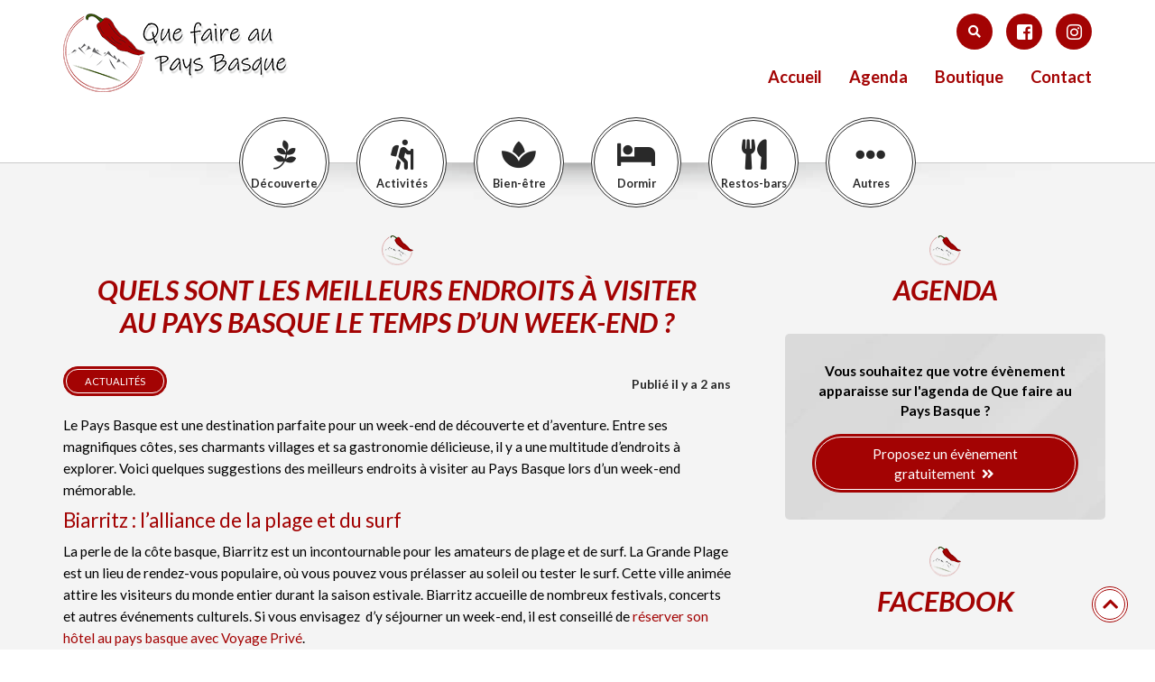

--- FILE ---
content_type: text/html; charset=UTF-8
request_url: https://www.quefairepaysbasque.com/quels-sont-les-meilleurs-endroits-a-visiter-au-pays-basque-le-temps-dun-week-end/
body_size: 19487
content:
<!DOCTYPE html>
<html lang="fr-FR" class="no-js">
    <head>
        <meta charset="UTF-8" />
        <meta name="viewport" content="width=device-width" />
        <title>Quels sont les meilleurs endroits à visiter au pays Basque le temps d&#039;un week-end ?</title>
<link crossorigin data-rocket-preconnect href="https://fonts.googleapis.com" rel="preconnect">
<link crossorigin data-rocket-preconnect href="https://connect.facebook.net" rel="preconnect">
<link crossorigin data-rocket-preconnect href="https://pagead2.googlesyndication.com" rel="preconnect">
<link crossorigin data-rocket-preconnect href="https://www.facebook.com" rel="preconnect">
<link crossorigin data-rocket-preconnect href="https://challenges.cloudflare.com" rel="preconnect">
<link data-rocket-preload as="style" href="https://fonts.googleapis.com/css?family=Lato%3A400%2C400i%2C700%2C700i%7CAbril%20FatFace%3A400%2C400i%2C700%2C700i%7CAlegreya%3A400%2C400i%2C700%2C700i%7CAlegreya%20Sans%3A400%2C400i%2C700%2C700i%7CAmatic%20SC%3A400%2C400i%2C700%2C700i%7CAnonymous%20Pro%3A400%2C400i%2C700%2C700i%7CArchitects%20Daughter%3A400%2C400i%2C700%2C700i%7CArchivo%3A400%2C400i%2C700%2C700i%7CArchivo%20Narrow%3A400%2C400i%2C700%2C700i%7CAsap%3A400%2C400i%2C700%2C700i%7CBarlow%3A400%2C400i%2C700%2C700i%7CBioRhyme%3A400%2C400i%2C700%2C700i%7CBonbon%3A400%2C400i%2C700%2C700i%7CCabin%3A400%2C400i%2C700%2C700i%7CCairo%3A400%2C400i%2C700%2C700i%7CCardo%3A400%2C400i%2C700%2C700i%7CChivo%3A400%2C400i%2C700%2C700i%7CConcert%20One%3A400%2C400i%2C700%2C700i%7CCormorant%3A400%2C400i%2C700%2C700i%7CCrimson%20Text%3A400%2C400i%2C700%2C700i%7CEczar%3A400%2C400i%2C700%2C700i%7CExo%202%3A400%2C400i%2C700%2C700i%7CFira%20Sans%3A400%2C400i%2C700%2C700i%7CFjalla%20One%3A400%2C400i%2C700%2C700i%7CFrank%20Ruhl%20Libre%3A400%2C400i%2C700%2C700i%7CGreat%20Vibes%3A400%2C400i%2C700%2C700i%7CHeebo%3A400%2C400i%2C700%2C700i%7CIBM%20Plex%3A400%2C400i%2C700%2C700i%7CInconsolata%3A400%2C400i%2C700%2C700i%7CIndie%20Flower%3A400%2C400i%2C700%2C700i%7CInknut%20Antiqua%3A400%2C400i%2C700%2C700i%7CInter%3A400%2C400i%2C700%2C700i%7CKarla%3A400%2C400i%2C700%2C700i%7CLibre%20Baskerville%3A400%2C400i%2C700%2C700i%7CLibre%20Franklin%3A400%2C400i%2C700%2C700i%7CMontserrat%3A400%2C400i%2C700%2C700i%7CNeuton%3A400%2C400i%2C700%2C700i%7CNotable%3A400%2C400i%2C700%2C700i%7CNothing%20You%20Could%20Do%3A400%2C400i%2C700%2C700i%7CNoto%20Sans%3A400%2C400i%2C700%2C700i%7CNunito%3A400%2C400i%2C700%2C700i%7COld%20Standard%20TT%3A400%2C400i%2C700%2C700i%7COxygen%3A400%2C400i%2C700%2C700i%7CPacifico%3A400%2C400i%2C700%2C700i%7CPoppins%3A400%2C400i%2C700%2C700i%7CProza%20Libre%3A400%2C400i%2C700%2C700i%7CPT%20Sans%3A400%2C400i%2C700%2C700i%7CPT%20Serif%3A400%2C400i%2C700%2C700i%7CRakkas%3A400%2C400i%2C700%2C700i%7CReenie%20Beanie%3A400%2C400i%2C700%2C700i%7CRoboto%20Slab%3A400%2C400i%2C700%2C700i%7CRopa%20Sans%3A400%2C400i%2C700%2C700i%7CRubik%3A400%2C400i%2C700%2C700i%7CShadows%20Into%20Light%3A400%2C400i%2C700%2C700i%7CSpace%20Mono%3A400%2C400i%2C700%2C700i%7CSpectral%3A400%2C400i%2C700%2C700i%7CSue%20Ellen%20Francisco%3A400%2C400i%2C700%2C700i%7CTitillium%20Web%3A400%2C400i%2C700%2C700i%7CUbuntu%3A400%2C400i%2C700%2C700i%7CVarela%3A400%2C400i%2C700%2C700i%7CVollkorn%3A400%2C400i%2C700%2C700i%7CWork%20Sans%3A400%2C400i%2C700%2C700i%7CYatra%20One%3A400%2C400i%2C700%2C700i&#038;display=swap" rel="preload">
<link href="https://fonts.googleapis.com/css?family=Lato%3A400%2C400i%2C700%2C700i%7CAbril%20FatFace%3A400%2C400i%2C700%2C700i%7CAlegreya%3A400%2C400i%2C700%2C700i%7CAlegreya%20Sans%3A400%2C400i%2C700%2C700i%7CAmatic%20SC%3A400%2C400i%2C700%2C700i%7CAnonymous%20Pro%3A400%2C400i%2C700%2C700i%7CArchitects%20Daughter%3A400%2C400i%2C700%2C700i%7CArchivo%3A400%2C400i%2C700%2C700i%7CArchivo%20Narrow%3A400%2C400i%2C700%2C700i%7CAsap%3A400%2C400i%2C700%2C700i%7CBarlow%3A400%2C400i%2C700%2C700i%7CBioRhyme%3A400%2C400i%2C700%2C700i%7CBonbon%3A400%2C400i%2C700%2C700i%7CCabin%3A400%2C400i%2C700%2C700i%7CCairo%3A400%2C400i%2C700%2C700i%7CCardo%3A400%2C400i%2C700%2C700i%7CChivo%3A400%2C400i%2C700%2C700i%7CConcert%20One%3A400%2C400i%2C700%2C700i%7CCormorant%3A400%2C400i%2C700%2C700i%7CCrimson%20Text%3A400%2C400i%2C700%2C700i%7CEczar%3A400%2C400i%2C700%2C700i%7CExo%202%3A400%2C400i%2C700%2C700i%7CFira%20Sans%3A400%2C400i%2C700%2C700i%7CFjalla%20One%3A400%2C400i%2C700%2C700i%7CFrank%20Ruhl%20Libre%3A400%2C400i%2C700%2C700i%7CGreat%20Vibes%3A400%2C400i%2C700%2C700i%7CHeebo%3A400%2C400i%2C700%2C700i%7CIBM%20Plex%3A400%2C400i%2C700%2C700i%7CInconsolata%3A400%2C400i%2C700%2C700i%7CIndie%20Flower%3A400%2C400i%2C700%2C700i%7CInknut%20Antiqua%3A400%2C400i%2C700%2C700i%7CInter%3A400%2C400i%2C700%2C700i%7CKarla%3A400%2C400i%2C700%2C700i%7CLibre%20Baskerville%3A400%2C400i%2C700%2C700i%7CLibre%20Franklin%3A400%2C400i%2C700%2C700i%7CMontserrat%3A400%2C400i%2C700%2C700i%7CNeuton%3A400%2C400i%2C700%2C700i%7CNotable%3A400%2C400i%2C700%2C700i%7CNothing%20You%20Could%20Do%3A400%2C400i%2C700%2C700i%7CNoto%20Sans%3A400%2C400i%2C700%2C700i%7CNunito%3A400%2C400i%2C700%2C700i%7COld%20Standard%20TT%3A400%2C400i%2C700%2C700i%7COxygen%3A400%2C400i%2C700%2C700i%7CPacifico%3A400%2C400i%2C700%2C700i%7CPoppins%3A400%2C400i%2C700%2C700i%7CProza%20Libre%3A400%2C400i%2C700%2C700i%7CPT%20Sans%3A400%2C400i%2C700%2C700i%7CPT%20Serif%3A400%2C400i%2C700%2C700i%7CRakkas%3A400%2C400i%2C700%2C700i%7CReenie%20Beanie%3A400%2C400i%2C700%2C700i%7CRoboto%20Slab%3A400%2C400i%2C700%2C700i%7CRopa%20Sans%3A400%2C400i%2C700%2C700i%7CRubik%3A400%2C400i%2C700%2C700i%7CShadows%20Into%20Light%3A400%2C400i%2C700%2C700i%7CSpace%20Mono%3A400%2C400i%2C700%2C700i%7CSpectral%3A400%2C400i%2C700%2C700i%7CSue%20Ellen%20Francisco%3A400%2C400i%2C700%2C700i%7CTitillium%20Web%3A400%2C400i%2C700%2C700i%7CUbuntu%3A400%2C400i%2C700%2C700i%7CVarela%3A400%2C400i%2C700%2C700i%7CVollkorn%3A400%2C400i%2C700%2C700i%7CWork%20Sans%3A400%2C400i%2C700%2C700i%7CYatra%20One%3A400%2C400i%2C700%2C700i&#038;display=swap" media="print" onload="this.media=&#039;all&#039;" rel="stylesheet">
<noscript><link rel="stylesheet" href="https://fonts.googleapis.com/css?family=Lato%3A400%2C400i%2C700%2C700i%7CAbril%20FatFace%3A400%2C400i%2C700%2C700i%7CAlegreya%3A400%2C400i%2C700%2C700i%7CAlegreya%20Sans%3A400%2C400i%2C700%2C700i%7CAmatic%20SC%3A400%2C400i%2C700%2C700i%7CAnonymous%20Pro%3A400%2C400i%2C700%2C700i%7CArchitects%20Daughter%3A400%2C400i%2C700%2C700i%7CArchivo%3A400%2C400i%2C700%2C700i%7CArchivo%20Narrow%3A400%2C400i%2C700%2C700i%7CAsap%3A400%2C400i%2C700%2C700i%7CBarlow%3A400%2C400i%2C700%2C700i%7CBioRhyme%3A400%2C400i%2C700%2C700i%7CBonbon%3A400%2C400i%2C700%2C700i%7CCabin%3A400%2C400i%2C700%2C700i%7CCairo%3A400%2C400i%2C700%2C700i%7CCardo%3A400%2C400i%2C700%2C700i%7CChivo%3A400%2C400i%2C700%2C700i%7CConcert%20One%3A400%2C400i%2C700%2C700i%7CCormorant%3A400%2C400i%2C700%2C700i%7CCrimson%20Text%3A400%2C400i%2C700%2C700i%7CEczar%3A400%2C400i%2C700%2C700i%7CExo%202%3A400%2C400i%2C700%2C700i%7CFira%20Sans%3A400%2C400i%2C700%2C700i%7CFjalla%20One%3A400%2C400i%2C700%2C700i%7CFrank%20Ruhl%20Libre%3A400%2C400i%2C700%2C700i%7CGreat%20Vibes%3A400%2C400i%2C700%2C700i%7CHeebo%3A400%2C400i%2C700%2C700i%7CIBM%20Plex%3A400%2C400i%2C700%2C700i%7CInconsolata%3A400%2C400i%2C700%2C700i%7CIndie%20Flower%3A400%2C400i%2C700%2C700i%7CInknut%20Antiqua%3A400%2C400i%2C700%2C700i%7CInter%3A400%2C400i%2C700%2C700i%7CKarla%3A400%2C400i%2C700%2C700i%7CLibre%20Baskerville%3A400%2C400i%2C700%2C700i%7CLibre%20Franklin%3A400%2C400i%2C700%2C700i%7CMontserrat%3A400%2C400i%2C700%2C700i%7CNeuton%3A400%2C400i%2C700%2C700i%7CNotable%3A400%2C400i%2C700%2C700i%7CNothing%20You%20Could%20Do%3A400%2C400i%2C700%2C700i%7CNoto%20Sans%3A400%2C400i%2C700%2C700i%7CNunito%3A400%2C400i%2C700%2C700i%7COld%20Standard%20TT%3A400%2C400i%2C700%2C700i%7COxygen%3A400%2C400i%2C700%2C700i%7CPacifico%3A400%2C400i%2C700%2C700i%7CPoppins%3A400%2C400i%2C700%2C700i%7CProza%20Libre%3A400%2C400i%2C700%2C700i%7CPT%20Sans%3A400%2C400i%2C700%2C700i%7CPT%20Serif%3A400%2C400i%2C700%2C700i%7CRakkas%3A400%2C400i%2C700%2C700i%7CReenie%20Beanie%3A400%2C400i%2C700%2C700i%7CRoboto%20Slab%3A400%2C400i%2C700%2C700i%7CRopa%20Sans%3A400%2C400i%2C700%2C700i%7CRubik%3A400%2C400i%2C700%2C700i%7CShadows%20Into%20Light%3A400%2C400i%2C700%2C700i%7CSpace%20Mono%3A400%2C400i%2C700%2C700i%7CSpectral%3A400%2C400i%2C700%2C700i%7CSue%20Ellen%20Francisco%3A400%2C400i%2C700%2C700i%7CTitillium%20Web%3A400%2C400i%2C700%2C700i%7CUbuntu%3A400%2C400i%2C700%2C700i%7CVarela%3A400%2C400i%2C700%2C700i%7CVollkorn%3A400%2C400i%2C700%2C700i%7CWork%20Sans%3A400%2C400i%2C700%2C700i%7CYatra%20One%3A400%2C400i%2C700%2C700i&#038;display=swap"></noscript><link rel="preload" data-rocket-preload as="image" href="https://www.quefairepaysbasque.com/wp-content/themes/quefairepaysbasque/images/ombre-bandeau.png" fetchpriority="high">
        <link rel="profile" href="http://gmpg.org/xfn/11" />
        <!--<link rel="pingback" href="https://www.quefairepaysbasque.com/xmlrpc.php" />-->
                <!--[if lt IE 9]>
        <script src="https://www.quefairepaysbasque.com/wp-content/themes/quefairepaysbasque/js/html5.js" type="text/javascript"></script>
        <![endif]-->
	    <script>(function(){document.documentElement.className='js'})();</script>

        <!-- Chargement des polices -->
		

        <!-- Chargement du favicon -->
        <link rel="shortcut icon" href="https://www.quefairepaysbasque.com/wp-content/themes/quefairepaysbasque/images/favicon.ico" />

        <meta name='robots' content='index, follow, max-image-preview:large, max-snippet:-1, max-video-preview:-1' />

	<!-- This site is optimized with the Yoast SEO plugin v26.8 - https://yoast.com/product/yoast-seo-wordpress/ -->
	<meta name="description" content="Le Pays Basque est une destination parfaite pour un week-end de découverte et d&#039;aventure. Entre ses magnifiques côtes, ses charmants ..." />
	<link rel="canonical" href="https://www.quefairepaysbasque.com/quels-sont-les-meilleurs-endroits-a-visiter-au-pays-basque-le-temps-dun-week-end/" />
	<meta property="og:locale" content="fr_FR" />
	<meta property="og:type" content="article" />
	<meta property="og:title" content="Quels sont les meilleurs endroits à visiter au pays Basque le temps d&#039;un week-end ?" />
	<meta property="og:description" content="Le Pays Basque est une destination parfaite pour un week-end de découverte et d&#039;aventure. Entre ses magnifiques côtes, ses charmants ..." />
	<meta property="og:url" content="https://www.quefairepaysbasque.com/quels-sont-les-meilleurs-endroits-a-visiter-au-pays-basque-le-temps-dun-week-end/" />
	<meta property="og:site_name" content="Que faire au Pays Basque" />
	<meta property="article:publisher" content="https://www.facebook.com/quefaireaupaysbasque" />
	<meta property="article:published_time" content="2023-08-17T18:19:33+00:00" />
	<meta property="og:image" content="https://www.quefairepaysbasque.com/wp-content/uploads/2023/08/quels-sont-les-meilleurs-endroits-a-visiter-au-pays-basque-le-temps-dun-week-end.jpg" />
	<meta property="og:image:width" content="867" />
	<meta property="og:image:height" content="577" />
	<meta property="og:image:type" content="image/jpeg" />
	<meta name="author" content="admin" />
	<meta name="twitter:card" content="summary_large_image" />
	<meta name="twitter:label1" content="Écrit par" />
	<meta name="twitter:data1" content="admin" />
	<meta name="twitter:label2" content="Durée de lecture estimée" />
	<meta name="twitter:data2" content="3 minutes" />
	<script type="application/ld+json" class="yoast-schema-graph">{"@context":"https://schema.org","@graph":[{"@type":"Article","@id":"https://www.quefairepaysbasque.com/quels-sont-les-meilleurs-endroits-a-visiter-au-pays-basque-le-temps-dun-week-end/#article","isPartOf":{"@id":"https://www.quefairepaysbasque.com/quels-sont-les-meilleurs-endroits-a-visiter-au-pays-basque-le-temps-dun-week-end/"},"author":{"name":"admin","@id":"https://www.quefairepaysbasque.com/#/schema/person/08386079d9a0375f4ff6362ed61b1578"},"headline":"Quels sont les meilleurs endroits à visiter au pays Basque le temps d&rsquo;un week-end ?","datePublished":"2023-08-17T18:19:33+00:00","mainEntityOfPage":{"@id":"https://www.quefairepaysbasque.com/quels-sont-les-meilleurs-endroits-a-visiter-au-pays-basque-le-temps-dun-week-end/"},"wordCount":566,"publisher":{"@id":"https://www.quefairepaysbasque.com/#organization"},"image":{"@id":"https://www.quefairepaysbasque.com/quels-sont-les-meilleurs-endroits-a-visiter-au-pays-basque-le-temps-dun-week-end/#primaryimage"},"thumbnailUrl":"https://www.quefairepaysbasque.com/wp-content/uploads/2023/08/quels-sont-les-meilleurs-endroits-a-visiter-au-pays-basque-le-temps-dun-week-end.jpg","articleSection":["Actualités"],"inLanguage":"fr-FR"},{"@type":"WebPage","@id":"https://www.quefairepaysbasque.com/quels-sont-les-meilleurs-endroits-a-visiter-au-pays-basque-le-temps-dun-week-end/","url":"https://www.quefairepaysbasque.com/quels-sont-les-meilleurs-endroits-a-visiter-au-pays-basque-le-temps-dun-week-end/","name":"Quels sont les meilleurs endroits à visiter au pays Basque le temps d'un week-end ?","isPartOf":{"@id":"https://www.quefairepaysbasque.com/#website"},"primaryImageOfPage":{"@id":"https://www.quefairepaysbasque.com/quels-sont-les-meilleurs-endroits-a-visiter-au-pays-basque-le-temps-dun-week-end/#primaryimage"},"image":{"@id":"https://www.quefairepaysbasque.com/quels-sont-les-meilleurs-endroits-a-visiter-au-pays-basque-le-temps-dun-week-end/#primaryimage"},"thumbnailUrl":"https://www.quefairepaysbasque.com/wp-content/uploads/2023/08/quels-sont-les-meilleurs-endroits-a-visiter-au-pays-basque-le-temps-dun-week-end.jpg","datePublished":"2023-08-17T18:19:33+00:00","description":"Le Pays Basque est une destination parfaite pour un week-end de découverte et d'aventure. Entre ses magnifiques côtes, ses charmants ...","breadcrumb":{"@id":"https://www.quefairepaysbasque.com/quels-sont-les-meilleurs-endroits-a-visiter-au-pays-basque-le-temps-dun-week-end/#breadcrumb"},"inLanguage":"fr-FR","potentialAction":[{"@type":"ReadAction","target":["https://www.quefairepaysbasque.com/quels-sont-les-meilleurs-endroits-a-visiter-au-pays-basque-le-temps-dun-week-end/"]}]},{"@type":"ImageObject","inLanguage":"fr-FR","@id":"https://www.quefairepaysbasque.com/quels-sont-les-meilleurs-endroits-a-visiter-au-pays-basque-le-temps-dun-week-end/#primaryimage","url":"https://www.quefairepaysbasque.com/wp-content/uploads/2023/08/quels-sont-les-meilleurs-endroits-a-visiter-au-pays-basque-le-temps-dun-week-end.jpg","contentUrl":"https://www.quefairepaysbasque.com/wp-content/uploads/2023/08/quels-sont-les-meilleurs-endroits-a-visiter-au-pays-basque-le-temps-dun-week-end.jpg","width":867,"height":577,"caption":"Quels sont les meilleurs endroits à visiter au pays Basque le temps d'un week-end"},{"@type":"BreadcrumbList","@id":"https://www.quefairepaysbasque.com/quels-sont-les-meilleurs-endroits-a-visiter-au-pays-basque-le-temps-dun-week-end/#breadcrumb","itemListElement":[{"@type":"ListItem","position":1,"name":"Accueil","item":"https://www.quefairepaysbasque.com/"},{"@type":"ListItem","position":2,"name":"Quels sont les meilleurs endroits à visiter au pays Basque le temps d&#8217;un week-end ?"}]},{"@type":"WebSite","@id":"https://www.quefairepaysbasque.com/#website","url":"https://www.quefairepaysbasque.com/","name":"Que faire au Pays Basque","description":"Tourisme et activités à faire en famille","publisher":{"@id":"https://www.quefairepaysbasque.com/#organization"},"potentialAction":[{"@type":"SearchAction","target":{"@type":"EntryPoint","urlTemplate":"https://www.quefairepaysbasque.com/?s={search_term_string}"},"query-input":{"@type":"PropertyValueSpecification","valueRequired":true,"valueName":"search_term_string"}}],"inLanguage":"fr-FR"},{"@type":"Organization","@id":"https://www.quefairepaysbasque.com/#organization","name":"Que faire au Pays Basque","url":"https://www.quefairepaysbasque.com/","logo":{"@type":"ImageObject","inLanguage":"fr-FR","@id":"https://www.quefairepaysbasque.com/#/schema/logo/image/","url":"https://www.quefairepaysbasque.com/wp-content/uploads/2025/05/logo-ppt.jpg","contentUrl":"https://www.quefairepaysbasque.com/wp-content/uploads/2025/05/logo-ppt.jpg","width":1432,"height":532,"caption":"Que faire au Pays Basque"},"image":{"@id":"https://www.quefairepaysbasque.com/#/schema/logo/image/"},"sameAs":["https://www.facebook.com/quefaireaupaysbasque","https://www.instagram.com/quefaireaupaysbasque/"]},{"@type":"Person","@id":"https://www.quefairepaysbasque.com/#/schema/person/08386079d9a0375f4ff6362ed61b1578","name":"admin","image":{"@type":"ImageObject","inLanguage":"fr-FR","@id":"https://www.quefairepaysbasque.com/#/schema/person/image/","url":"https://secure.gravatar.com/avatar/7e92e90093a1db9c9beb27521a1130cb5cbb391c6090a2793adb67357821a70c?s=96&d=mm&r=g","contentUrl":"https://secure.gravatar.com/avatar/7e92e90093a1db9c9beb27521a1130cb5cbb391c6090a2793adb67357821a70c?s=96&d=mm&r=g","caption":"admin"}}]}</script>
	<!-- / Yoast SEO plugin. -->


<link rel='dns-prefetch' href='//challenges.cloudflare.com' />
<link rel='dns-prefetch' href='//use.fontawesome.com' />
<link rel='dns-prefetch' href='//www.googletagmanager.com' />
<link href='https://fonts.gstatic.com' crossorigin rel='preconnect' />
<link rel="alternate" title="oEmbed (JSON)" type="application/json+oembed" href="https://www.quefairepaysbasque.com/wp-json/oembed/1.0/embed?url=https%3A%2F%2Fwww.quefairepaysbasque.com%2Fquels-sont-les-meilleurs-endroits-a-visiter-au-pays-basque-le-temps-dun-week-end%2F" />
<link rel="alternate" title="oEmbed (XML)" type="text/xml+oembed" href="https://www.quefairepaysbasque.com/wp-json/oembed/1.0/embed?url=https%3A%2F%2Fwww.quefairepaysbasque.com%2Fquels-sont-les-meilleurs-endroits-a-visiter-au-pays-basque-le-temps-dun-week-end%2F&#038;format=xml" />
<!-- www.quefairepaysbasque.com is managing ads with Advanced Ads 2.0.16 – https://wpadvancedads.com/ --><!--noptimize--><script id="quefa-ready">
			window.advanced_ads_ready=function(e,a){a=a||"complete";var d=function(e){return"interactive"===a?"loading"!==e:"complete"===e};d(document.readyState)?e():document.addEventListener("readystatechange",(function(a){d(a.target.readyState)&&e()}),{once:"interactive"===a})},window.advanced_ads_ready_queue=window.advanced_ads_ready_queue||[];		</script>
		<!--/noptimize--><style id='wp-img-auto-sizes-contain-inline-css' type='text/css'>
img:is([sizes=auto i],[sizes^="auto," i]){contain-intrinsic-size:3000px 1500px}
/*# sourceURL=wp-img-auto-sizes-contain-inline-css */
</style>
<link rel='stylesheet' id='sbi_styles-css' href='https://www.quefairepaysbasque.com/wp-content/plugins/instagram-feed/css/sbi-styles.min.css?ver=6.10.0' type='text/css' media='all' />
<style id='wp-emoji-styles-inline-css' type='text/css'>

	img.wp-smiley, img.emoji {
		display: inline !important;
		border: none !important;
		box-shadow: none !important;
		height: 1em !important;
		width: 1em !important;
		margin: 0 0.07em !important;
		vertical-align: -0.1em !important;
		background: none !important;
		padding: 0 !important;
	}
/*# sourceURL=wp-emoji-styles-inline-css */
</style>
<style id='classic-theme-styles-inline-css' type='text/css'>
/*! This file is auto-generated */
.wp-block-button__link{color:#fff;background-color:#32373c;border-radius:9999px;box-shadow:none;text-decoration:none;padding:calc(.667em + 2px) calc(1.333em + 2px);font-size:1.125em}.wp-block-file__button{background:#32373c;color:#fff;text-decoration:none}
/*# sourceURL=/wp-includes/css/classic-themes.min.css */
</style>
<style id='woocommerce-inline-inline-css' type='text/css'>
.woocommerce form .form-row .required { visibility: visible; }
/*# sourceURL=woocommerce-inline-inline-css */
</style>
<link data-minify="1" rel='stylesheet' id='bootstrap_css-css' href='https://www.quefairepaysbasque.com/wp-content/cache/min/1/wp-content/themes/quefairepaysbasque/bootstrap/css/bootstrap.min.css?ver=1759507112' type='text/css' media='screen' />
<link data-minify="1" rel='stylesheet' id='theme_style-css' href='https://www.quefairepaysbasque.com/wp-content/cache/min/1/wp-content/themes/quefairepaysbasque/style.css?ver=1759507112' type='text/css' media='screen' />
<link data-minify="1" rel='stylesheet' id='font-awesome-css' href='https://www.quefairepaysbasque.com/wp-content/cache/min/1/releases/v5.7.2/css/all.css?ver=1759507112' type='text/css' media='all' />
<link rel='stylesheet' id='__EPYT__style-css' href='https://www.quefairepaysbasque.com/wp-content/plugins/youtube-embed-plus/styles/ytprefs.min.css?ver=14.2.4' type='text/css' media='all' />
<style id='__EPYT__style-inline-css' type='text/css'>

                .epyt-gallery-thumb {
                        width: 33.333%;
                }
                
/*# sourceURL=__EPYT__style-inline-css */
</style>
<script type="text/javascript" src="https://www.quefairepaysbasque.com/wp-includes/js/jquery/jquery.min.js?ver=3.7.1" id="jquery-core-js"></script>
<script type="text/javascript" src="https://www.quefairepaysbasque.com/wp-includes/js/jquery/jquery-migrate.min.js?ver=3.4.1" id="jquery-migrate-js" data-rocket-defer defer></script>
<script data-minify="1" type="text/javascript" src="https://www.quefairepaysbasque.com/wp-content/cache/min/1/wp-content/plugins/itro-popup/scripts/itro-scripts.js?ver=1759507112" id="itro-scripts-js" data-rocket-defer defer></script>
<script type="text/javascript" src="https://www.quefairepaysbasque.com/wp-content/themes/quefairepaysbasque/bootstrap/js/bootstrap.min.js?ver=3.3.7" id="bootstrap_js-js" data-rocket-defer defer></script>
<script type="text/javascript" id="__ytprefs__-js-extra">
/* <![CDATA[ */
var _EPYT_ = {"ajaxurl":"https://www.quefairepaysbasque.com/wp-admin/admin-ajax.php","security":"c3ce58c70e","gallery_scrolloffset":"20","eppathtoscripts":"https://www.quefairepaysbasque.com/wp-content/plugins/youtube-embed-plus/scripts/","eppath":"https://www.quefairepaysbasque.com/wp-content/plugins/youtube-embed-plus/","epresponsiveselector":"[\"iframe.__youtube_prefs_widget__\"]","epdovol":"1","version":"14.2.4","evselector":"iframe.__youtube_prefs__[src], iframe[src*=\"youtube.com/embed/\"], iframe[src*=\"youtube-nocookie.com/embed/\"]","ajax_compat":"","maxres_facade":"eager","ytapi_load":"light","pause_others":"","stopMobileBuffer":"1","facade_mode":"","not_live_on_channel":""};
//# sourceURL=__ytprefs__-js-extra
/* ]]> */
</script>
<script type="text/javascript" src="https://www.quefairepaysbasque.com/wp-content/plugins/youtube-embed-plus/scripts/ytprefs.min.js?ver=14.2.4" id="__ytprefs__-js" data-rocket-defer defer></script>
<link rel="https://api.w.org/" href="https://www.quefairepaysbasque.com/wp-json/" /><link rel="alternate" title="JSON" type="application/json" href="https://www.quefairepaysbasque.com/wp-json/wp/v2/posts/21450" /><link rel="EditURI" type="application/rsd+xml" title="RSD" href="https://www.quefairepaysbasque.com/xmlrpc.php?rsd" />
<link rel='shortlink' href='https://www.quefairepaysbasque.com/?p=21450' />
<meta name="generator" content="Site Kit by Google 1.171.0" />	<noscript><style>.woocommerce-product-gallery{ opacity: 1 !important; }</style></noscript>
	
<!-- Balises Meta Google AdSense ajoutées par Site Kit -->
<meta name="google-adsense-platform-account" content="ca-host-pub-2644536267352236">
<meta name="google-adsense-platform-domain" content="sitekit.withgoogle.com">
<!-- Fin des balises Meta End Google AdSense ajoutées par Site Kit -->
<script  async src="https://pagead2.googlesyndication.com/pagead/js/adsbygoogle.js?client=ca-pub-8882533323376360" crossorigin="anonymous"></script><noscript><style id="rocket-lazyload-nojs-css">.rll-youtube-player, [data-lazy-src]{display:none !important;}</style></noscript>    <link data-minify="1" rel='stylesheet' id='wc-blocks-style-css' href='https://www.quefairepaysbasque.com/wp-content/cache/min/1/wp-content/plugins/woocommerce/assets/client/blocks/wc-blocks.css?ver=1759507112' type='text/css' media='all' />
<style id='global-styles-inline-css' type='text/css'>
:root{--wp--preset--aspect-ratio--square: 1;--wp--preset--aspect-ratio--4-3: 4/3;--wp--preset--aspect-ratio--3-4: 3/4;--wp--preset--aspect-ratio--3-2: 3/2;--wp--preset--aspect-ratio--2-3: 2/3;--wp--preset--aspect-ratio--16-9: 16/9;--wp--preset--aspect-ratio--9-16: 9/16;--wp--preset--color--black: #000000;--wp--preset--color--cyan-bluish-gray: #abb8c3;--wp--preset--color--white: #ffffff;--wp--preset--color--pale-pink: #f78da7;--wp--preset--color--vivid-red: #cf2e2e;--wp--preset--color--luminous-vivid-orange: #ff6900;--wp--preset--color--luminous-vivid-amber: #fcb900;--wp--preset--color--light-green-cyan: #7bdcb5;--wp--preset--color--vivid-green-cyan: #00d084;--wp--preset--color--pale-cyan-blue: #8ed1fc;--wp--preset--color--vivid-cyan-blue: #0693e3;--wp--preset--color--vivid-purple: #9b51e0;--wp--preset--gradient--vivid-cyan-blue-to-vivid-purple: linear-gradient(135deg,rgb(6,147,227) 0%,rgb(155,81,224) 100%);--wp--preset--gradient--light-green-cyan-to-vivid-green-cyan: linear-gradient(135deg,rgb(122,220,180) 0%,rgb(0,208,130) 100%);--wp--preset--gradient--luminous-vivid-amber-to-luminous-vivid-orange: linear-gradient(135deg,rgb(252,185,0) 0%,rgb(255,105,0) 100%);--wp--preset--gradient--luminous-vivid-orange-to-vivid-red: linear-gradient(135deg,rgb(255,105,0) 0%,rgb(207,46,46) 100%);--wp--preset--gradient--very-light-gray-to-cyan-bluish-gray: linear-gradient(135deg,rgb(238,238,238) 0%,rgb(169,184,195) 100%);--wp--preset--gradient--cool-to-warm-spectrum: linear-gradient(135deg,rgb(74,234,220) 0%,rgb(151,120,209) 20%,rgb(207,42,186) 40%,rgb(238,44,130) 60%,rgb(251,105,98) 80%,rgb(254,248,76) 100%);--wp--preset--gradient--blush-light-purple: linear-gradient(135deg,rgb(255,206,236) 0%,rgb(152,150,240) 100%);--wp--preset--gradient--blush-bordeaux: linear-gradient(135deg,rgb(254,205,165) 0%,rgb(254,45,45) 50%,rgb(107,0,62) 100%);--wp--preset--gradient--luminous-dusk: linear-gradient(135deg,rgb(255,203,112) 0%,rgb(199,81,192) 50%,rgb(65,88,208) 100%);--wp--preset--gradient--pale-ocean: linear-gradient(135deg,rgb(255,245,203) 0%,rgb(182,227,212) 50%,rgb(51,167,181) 100%);--wp--preset--gradient--electric-grass: linear-gradient(135deg,rgb(202,248,128) 0%,rgb(113,206,126) 100%);--wp--preset--gradient--midnight: linear-gradient(135deg,rgb(2,3,129) 0%,rgb(40,116,252) 100%);--wp--preset--font-size--small: 13px;--wp--preset--font-size--medium: 20px;--wp--preset--font-size--large: 36px;--wp--preset--font-size--x-large: 42px;--wp--preset--spacing--20: 0.44rem;--wp--preset--spacing--30: 0.67rem;--wp--preset--spacing--40: 1rem;--wp--preset--spacing--50: 1.5rem;--wp--preset--spacing--60: 2.25rem;--wp--preset--spacing--70: 3.38rem;--wp--preset--spacing--80: 5.06rem;--wp--preset--shadow--natural: 6px 6px 9px rgba(0, 0, 0, 0.2);--wp--preset--shadow--deep: 12px 12px 50px rgba(0, 0, 0, 0.4);--wp--preset--shadow--sharp: 6px 6px 0px rgba(0, 0, 0, 0.2);--wp--preset--shadow--outlined: 6px 6px 0px -3px rgb(255, 255, 255), 6px 6px rgb(0, 0, 0);--wp--preset--shadow--crisp: 6px 6px 0px rgb(0, 0, 0);}:where(.is-layout-flex){gap: 0.5em;}:where(.is-layout-grid){gap: 0.5em;}body .is-layout-flex{display: flex;}.is-layout-flex{flex-wrap: wrap;align-items: center;}.is-layout-flex > :is(*, div){margin: 0;}body .is-layout-grid{display: grid;}.is-layout-grid > :is(*, div){margin: 0;}:where(.wp-block-columns.is-layout-flex){gap: 2em;}:where(.wp-block-columns.is-layout-grid){gap: 2em;}:where(.wp-block-post-template.is-layout-flex){gap: 1.25em;}:where(.wp-block-post-template.is-layout-grid){gap: 1.25em;}.has-black-color{color: var(--wp--preset--color--black) !important;}.has-cyan-bluish-gray-color{color: var(--wp--preset--color--cyan-bluish-gray) !important;}.has-white-color{color: var(--wp--preset--color--white) !important;}.has-pale-pink-color{color: var(--wp--preset--color--pale-pink) !important;}.has-vivid-red-color{color: var(--wp--preset--color--vivid-red) !important;}.has-luminous-vivid-orange-color{color: var(--wp--preset--color--luminous-vivid-orange) !important;}.has-luminous-vivid-amber-color{color: var(--wp--preset--color--luminous-vivid-amber) !important;}.has-light-green-cyan-color{color: var(--wp--preset--color--light-green-cyan) !important;}.has-vivid-green-cyan-color{color: var(--wp--preset--color--vivid-green-cyan) !important;}.has-pale-cyan-blue-color{color: var(--wp--preset--color--pale-cyan-blue) !important;}.has-vivid-cyan-blue-color{color: var(--wp--preset--color--vivid-cyan-blue) !important;}.has-vivid-purple-color{color: var(--wp--preset--color--vivid-purple) !important;}.has-black-background-color{background-color: var(--wp--preset--color--black) !important;}.has-cyan-bluish-gray-background-color{background-color: var(--wp--preset--color--cyan-bluish-gray) !important;}.has-white-background-color{background-color: var(--wp--preset--color--white) !important;}.has-pale-pink-background-color{background-color: var(--wp--preset--color--pale-pink) !important;}.has-vivid-red-background-color{background-color: var(--wp--preset--color--vivid-red) !important;}.has-luminous-vivid-orange-background-color{background-color: var(--wp--preset--color--luminous-vivid-orange) !important;}.has-luminous-vivid-amber-background-color{background-color: var(--wp--preset--color--luminous-vivid-amber) !important;}.has-light-green-cyan-background-color{background-color: var(--wp--preset--color--light-green-cyan) !important;}.has-vivid-green-cyan-background-color{background-color: var(--wp--preset--color--vivid-green-cyan) !important;}.has-pale-cyan-blue-background-color{background-color: var(--wp--preset--color--pale-cyan-blue) !important;}.has-vivid-cyan-blue-background-color{background-color: var(--wp--preset--color--vivid-cyan-blue) !important;}.has-vivid-purple-background-color{background-color: var(--wp--preset--color--vivid-purple) !important;}.has-black-border-color{border-color: var(--wp--preset--color--black) !important;}.has-cyan-bluish-gray-border-color{border-color: var(--wp--preset--color--cyan-bluish-gray) !important;}.has-white-border-color{border-color: var(--wp--preset--color--white) !important;}.has-pale-pink-border-color{border-color: var(--wp--preset--color--pale-pink) !important;}.has-vivid-red-border-color{border-color: var(--wp--preset--color--vivid-red) !important;}.has-luminous-vivid-orange-border-color{border-color: var(--wp--preset--color--luminous-vivid-orange) !important;}.has-luminous-vivid-amber-border-color{border-color: var(--wp--preset--color--luminous-vivid-amber) !important;}.has-light-green-cyan-border-color{border-color: var(--wp--preset--color--light-green-cyan) !important;}.has-vivid-green-cyan-border-color{border-color: var(--wp--preset--color--vivid-green-cyan) !important;}.has-pale-cyan-blue-border-color{border-color: var(--wp--preset--color--pale-cyan-blue) !important;}.has-vivid-cyan-blue-border-color{border-color: var(--wp--preset--color--vivid-cyan-blue) !important;}.has-vivid-purple-border-color{border-color: var(--wp--preset--color--vivid-purple) !important;}.has-vivid-cyan-blue-to-vivid-purple-gradient-background{background: var(--wp--preset--gradient--vivid-cyan-blue-to-vivid-purple) !important;}.has-light-green-cyan-to-vivid-green-cyan-gradient-background{background: var(--wp--preset--gradient--light-green-cyan-to-vivid-green-cyan) !important;}.has-luminous-vivid-amber-to-luminous-vivid-orange-gradient-background{background: var(--wp--preset--gradient--luminous-vivid-amber-to-luminous-vivid-orange) !important;}.has-luminous-vivid-orange-to-vivid-red-gradient-background{background: var(--wp--preset--gradient--luminous-vivid-orange-to-vivid-red) !important;}.has-very-light-gray-to-cyan-bluish-gray-gradient-background{background: var(--wp--preset--gradient--very-light-gray-to-cyan-bluish-gray) !important;}.has-cool-to-warm-spectrum-gradient-background{background: var(--wp--preset--gradient--cool-to-warm-spectrum) !important;}.has-blush-light-purple-gradient-background{background: var(--wp--preset--gradient--blush-light-purple) !important;}.has-blush-bordeaux-gradient-background{background: var(--wp--preset--gradient--blush-bordeaux) !important;}.has-luminous-dusk-gradient-background{background: var(--wp--preset--gradient--luminous-dusk) !important;}.has-pale-ocean-gradient-background{background: var(--wp--preset--gradient--pale-ocean) !important;}.has-electric-grass-gradient-background{background: var(--wp--preset--gradient--electric-grass) !important;}.has-midnight-gradient-background{background: var(--wp--preset--gradient--midnight) !important;}.has-small-font-size{font-size: var(--wp--preset--font-size--small) !important;}.has-medium-font-size{font-size: var(--wp--preset--font-size--medium) !important;}.has-large-font-size{font-size: var(--wp--preset--font-size--large) !important;}.has-x-large-font-size{font-size: var(--wp--preset--font-size--x-large) !important;}
/*# sourceURL=global-styles-inline-css */
</style>
<link data-minify="1" rel='stylesheet' id='mailpoet_public-css' href='https://www.quefairepaysbasque.com/wp-content/cache/min/1/wp-content/plugins/mailpoet/assets/dist/css/mailpoet-public.eb66e3ab.css?ver=1768987268' type='text/css' media='all' />



<style id="rocket-lazyrender-inline-css">[data-wpr-lazyrender] {content-visibility: auto;}</style><meta name="generator" content="WP Rocket 3.19.4" data-wpr-features="wpr_defer_js wpr_minify_js wpr_lazyload_images wpr_lazyload_iframes wpr_preconnect_external_domains wpr_automatic_lazy_rendering wpr_oci wpr_minify_css wpr_desktop" /></head>

    <body class="wp-singular post-template-default single single-post postid-21450 single-format-standard wp-theme-quefairepaysbasque theme-quefairepaysbasque woocommerce-no-js aa-prefix-quefa-">
		<a href="#" id="topPage" class="retour-haut" title="Retour en haut du site">
			<div class="bordure-btn">
				<i class="fas fa-chevron-up fa-fw"></i>
			</div>
		</a>
		
		<div  id="search-modal">
			<a href="#" id="close-search-modal">Fermer <i class="far fa-times-circle"></i></a>
			<form method="get" id="searchform" action="https://www.quefairepaysbasque.com/">
	<div class="input-group">
		<input type="text" value="Recherche..." name="s" id="s" class="form-control" onfocus="if (this.value == 'Recherche...') {this.value = '';}" onblur="if (this.value == '') {this.value = 'Recherche...';}" />
		<span class="input-group-btn">
			<button class="btn btn-default" type="submit" id="searchsubmit" >
				<span class="glyphicon glyphicon-search"></span>
			</button>
		</span>
	</div>
</form>	
		</div>	
			
		<script>
			jQuery(document).ready(function(){
				jQuery("#display-search-modal").click(function() {
					if(jQuery("#search-modal").hasClass("open")){
						jQuery("#search-modal").removeClass("open");
					}else{
						jQuery("#search-modal").addClass("open");
					}
				  });
				jQuery("#close-search-modal").click(function() {
					jQuery("#search-modal").removeClass("open");
				});							  
			});					
		</script>		
		

        <!-- Header -->
	    <header >
			<div  class="sub-header">
			
				<div  class="col-xs-3 search-link">
					<a href="#/" id="display-search-modal" title="Recherchez un contenu sur Que faire au Pays basque">
						<i class="fas fa-search"></i>
					</a>
				</div>
			
				<div  class="col-lg-4 col-md-4 col-sm-4 col-xs-6 logo">
					<a href="https://www.quefairepaysbasque.com/" rel="home">
						<img src="https://www.quefairepaysbasque.com/wp-content/themes/quefairepaysbasque/images/logo-que-faire-pays-basque.png" alt="Que faire au Pays Basque" class="img-responsive"/>
					</a>
				</div>
			
				<div  class="col-lg-8 col-md-8 col-sm-8 col-xs-12 main-menu">
					<div class="reseaux-sociaux">
						<form method="get" id="searchform" class="search-box" action="https://www.quefairepaysbasque.com/">
							<input class="search-txt" type="text" value="Entrez un mot-clé..." name="s" id="s" class="form-control" onfocus="if (this.value == 'Entrez un mot-clé...') {this.value = '';}" onblur="if (this.value == '') {this.value = 'Entrez un mot-clé...';}" />
							<button type="submit" class="search-btn" id="searchsubmit">
								<i class="fas fa-search fa-fw"></i>
							</button>
						</form>
						<!--<a href="https://www.quefairepaysbasque.com/mon-compte/" class="reseaux">
							<i class="fas fa-user fa-fw"></i>
						</a>
						<a href="https://www.quefairepaysbasque.com/panier/" class="reseaux panier">
							<i class="fas fa-shopping-basket fa-fw"></i>
													</a>-->
						<a href="https://www.facebook.com/quefaireaupaysbasque" class="reseaux" target="_blank">
							<i class="fab fa-facebook-square fa-fw"></i>
						</a>
						<a href="https://www.instagram.com/quefaireaupaysbasque/" class="reseaux" target="_blank">
							<i class="fab fa-instagram fa-fw"></i>
						</a>
						
											</div>
					<div class="clear-right"></div>
					
					<div class="menu-navigation">
						<nav class="navbar navbar-default">
							<div class="container-fluid">

								<!-- Bouton du menu pour mobile -->
								<div class="navbar-header">
									<button type="button" class="navbar-toggle collapsed" data-toggle="collapse" data-target="#menu-header">
										<span class="sr-only">Toggle navigation</span>
										<span class="icon-bar"></span>
										<span class="icon-bar"></span>
										<span class="icon-bar"></span>
									</button>
									<span class="navbar-brand"></span>
								</div>
								
								<div class="collapse navbar-collapse" id="menu-header">
									<ul id="menu-principal" class="nav navbar-nav"><li id="menu-item-26" class="menu-item menu-item-type-post_type menu-item-object-page menu-item-home menu-item-26"><a href="https://www.quefairepaysbasque.com/">Accueil</a></li>
<li id="menu-item-2316" class="menu-item menu-item-type-post_type menu-item-object-page menu-item-2316"><a href="https://www.quefairepaysbasque.com/agenda/">Agenda</a></li>
<li id="menu-item-5526" class="menu-item menu-item-type-post_type menu-item-object-page menu-item-5526"><a href="https://www.quefairepaysbasque.com/boutique/">Boutique</a></li>
<li id="menu-item-25" class="menu-item menu-item-type-post_type menu-item-object-page menu-item-25"><a href="https://www.quefairepaysbasque.com/contact/">Contact</a></li>
</ul>								</div><!-- /.navbar-collapse -->

							</div><!-- /.container-fluid -->
						</nav><!-- /nav -->
					</div>
				</div>
				
				<div  class="clear-left"></div>
				
			</div>
		</header><!-- /header -->
		
	    
		
		<div  class="main-bloc-categories">
			<div  class="bloc-categories">
				<div  class="categories-bandeau">
												<a href="https://www.quefairepaysbasque.com/decouverte-du-pays-basque/" class="categorie-bandeau">
								<div class="bordure-categorie-bandeau">
									<div class="picto-categorie-bandeau">
										<i class="fab fa-pagelines"></i>									</div>
									<div class="titre-categorie-bandeau">
										Découverte									</div>
								</div>
							</a>
													<a href="https://www.quefairepaysbasque.com/activites-loisirs-au-pays-basque/" class="categorie-bandeau">
								<div class="bordure-categorie-bandeau">
									<div class="picto-categorie-bandeau">
										<i class="fas fa-hiking"></i>									</div>
									<div class="titre-categorie-bandeau">
										Activités									</div>
								</div>
							</a>
													<a href="https://www.quefairepaysbasque.com/bien-etre-au-pays-basque/" class="categorie-bandeau">
								<div class="bordure-categorie-bandeau">
									<div class="picto-categorie-bandeau">
										<i class="fas fa-spa"></i>									</div>
									<div class="titre-categorie-bandeau">
										Bien-être									</div>
								</div>
							</a>
													<a href="https://www.quefairepaysbasque.com/dormir-au-pays-basque/" class="categorie-bandeau">
								<div class="bordure-categorie-bandeau">
									<div class="picto-categorie-bandeau">
										<i class="fas fa-bed"></i>									</div>
									<div class="titre-categorie-bandeau">
										Dormir									</div>
								</div>
							</a>
													<a href="https://www.quefairepaysbasque.com/restos-bars-au-pays-basque/" class="categorie-bandeau">
								<div class="bordure-categorie-bandeau">
									<div class="picto-categorie-bandeau">
										<i class="fas fa-utensils"></i>									</div>
									<div class="titre-categorie-bandeau">
										Restos-bars									</div>
								</div>
							</a>
											<div class="main-menu-autres-categories">
						<a href="#/" class="categorie-bandeau autres-categories">
							<div class="bordure-categorie-bandeau">
								<div class="picto-categorie-bandeau">
									<i class="fas fa-ellipsis-h fa-fw"></i>
								</div>
								<div class="titre-categorie-bandeau">
									Autres								</div>
							</div>
						</a>
						<div class="menu-autres-categories">
																<a href="https://www.quefairepaysbasque.com/commerce-au-pays-basque/">
										Commerce									</a>
																	<a href="https://www.quefairepaysbasque.com/talents-du-pays-basque/">
										Talents									</a>
														</div>
					</div>
				</div>
			</div>
		</div>
			
		<div  id="main">
			<div  id="wrapper">
	<div  class="col-lg-8 col-md-8 col-sm-12 col-xs-12" id="content" role="main">

		
			<article id="post-21450" class="post-21450 post type-post status-publish format-standard has-post-thumbnail hentry category-actualite-du-pays-basque">
	
			<div class="main-titre">
			<img src="https://www.quefairepaysbasque.com/wp-content/themes/quefairepaysbasque/images/logo-titre.png" alt="Que faire au Pays Basque" class="img-responsive"/>
			<h1 class="entry-title">
				Quels sont les meilleurs endroits à visiter au pays Basque le temps d&rsquo;un week-end ?			</h1>
		</div>
		
		<div class="categories-article">
							<a href="https://www.quefairepaysbasque.com/actualite-du-pays-basque/" class="categorie-article">
					<div class="bordure-btn">
						Actualités					</div>
				</a>
					</div>
		
		<div class="date-article">
			Publié il y a 2 ans		</div>
		
		<div  class="clear-both"></div>
	
		<div class="entry-content">
			<p class="MsoNormal">Le Pays Basque est une destination parfaite pour un week-end de découverte et d&rsquo;aventure. Entre ses magnifiques côtes, ses charmants villages et sa gastronomie délicieuse, il y a une multitude d&rsquo;endroits à explorer. Voici quelques suggestions des meilleurs endroits à visiter au Pays Basque lors d&rsquo;un week-end mémorable.</p>
<h2>Biarritz : l&rsquo;alliance de la plage et du surf</h2>
<p class="MsoNormal">La perle de la côte basque, Biarritz est un incontournable pour les amateurs de plage et de surf. La Grande Plage est un lieu de rendez-vous populaire, où vous pouvez vous prélasser au soleil ou tester le surf. Cette ville animée attire les visiteurs du monde entier durant la saison estivale. Biarritz accueille de nombreux festivals, concerts et autres événements culturels. Si vous envisagez  d’y séjourner un week-end, il est conseillé de <a href="https://www.voyage-prive.com/offres/weekend-pays-basque" target="_blank" rel="noopener">réserver son hôtel au pays basque avec Voyage Privé</a>.</p>
<h2>Saint-Jean-de-Luz : un joyau côtier</h2>
<p class="MsoNormal">Juste à côté de Biarritz se trouve <a href="https://www.quefairepaysbasque.com/saint-jean-de-luz-station-balneaire-reputee-de-la-cote-basque/" target="_blank" rel="noopener">Saint-Jean-de-Luz</a>, une ville côtière réputée qui incarne le charme du Pays Basque. Son port pittoresque, ses ruelles pavées et ses maisons à colombages en font un endroit idéal pour se balader. N’oubliez pas de visiter le marché de Saint-Jean-de-Luz pour découvrir les saveurs et les produits locaux.</p>
<h2>La Rhune : une aventure en montagne</h2>
<p class="MsoNormal">Si vous êtes en quête de nature et de randonnée durant votre week-end au Pays Basque, la montagne de la Rhune offre une expérience inoubliable. La Rhune propose différents sentiers de randonnée ou <a href="https://www.rhune.com/fr/" target="_blank" rel="noopener">le petit train à crémaillère</a> qui mènent à son sommet,  tout en offrant une vue à couper le souffle sur la côte et les montagnes environnantes.</p>
<h2>Espelette : un festin pour les sens</h2>
<p class="MsoNormal">Célèbre pour son piment rouge caractéristique, la ville d’Espelette est une escapade culinaire à ne pas manquer. En vous promenant dans les rues du village, vous découvrirez des maisons traditionnelles ornées de piments séchés. Profitez en pour goûter aux plats épicés à base de piment d&rsquo;Espelette dans les restaurants locaux.</p>
<h2>Bayonne : un mélange d&rsquo;histoire et de modernité</h2>
<p class="MsoNormal">Bayonne est une autre destination du Pays Basque qui mérite une visite. Promenez vous dans la vieille ville, visitez la cathédrale Sainte-Marie et découvrez l&rsquo;histoire de la région à travers ses nombreux musées. En été, participez aux fameuses Fêtes de Bayonne qui attirent des milliers de visiteurs avec leurs festivités animées et leurs défilés colorés.</p>
<h2>Hendaye : la détente en bord de mer</h2>
<p class="MsoNormal">Si vous recherchez la détente au bord de la mer, Hendaye est l&rsquo;endroit parfait. Sa plage s&rsquo;étend sur des kilomètres, offrant amplement d&rsquo;espace pour se détendre, jouer et pratiquer des activités nautiques. Les sentiers de randonnée côtiers vous permettent également de profiter de vues panoramiques sur l&rsquo;océan et les collines environnantes.</p>
<p class="MsoNormal">Des plages magnifiques aux montagnes, en passant par les villages charmants, le Pays Basque promet un séjour unique. Que vous soyez intéressé par l&rsquo;histoire, la nature ou la cuisine, le Pays Basque a quelque chose à offrir à tous les visiteurs. Profitez le temps d’un week-end en famille ou entre amis pour visiter les endroits incontournables et vous imprégner de l&rsquo;atmosphère basque.</p>
			<div class="clear-both"></div>
		</div>
		
		
		


	
</article>            
				
		<div class="articles-lies">
			<div  class="titre-bloc">
				<img src="https://www.quefairepaysbasque.com/wp-content/themes/quefairepaysbasque/images/logo-titre.png" alt="Que faire au Pays Basque" class="img-responsive"/>
				Vous aimerez aussi			</div>
			
			
				<div class="col-lg-4 col-md-4 col-sm-4 col-xs-12 main-article autre-article">
						
	<a href="https://www.quefairepaysbasque.com/ateliers-clown-stages-bayonne/">
		<div class="main-image">
			<div class="survol-image">
				<i class="fa fa-eye" aria-hidden="true"></i>
			</div>
			<img width="300" height="200" src="data:image/svg+xml,%3Csvg%20xmlns='http://www.w3.org/2000/svg'%20viewBox='0%200%20300%20200'%3E%3C/svg%3E" class="img-responsive wp-post-image" alt="clown-bayonne-chapka" decoding="async" data-lazy-srcset="https://www.quefairepaysbasque.com/wp-content/uploads/2022/02/clown-bayonne-chapka-300x200.png 300w, https://www.quefairepaysbasque.com/wp-content/uploads/2022/02/clown-bayonne-chapka-120x79.png 120w" data-lazy-sizes="(max-width: 300px) 100vw, 300px" data-lazy-src="https://www.quefairepaysbasque.com/wp-content/uploads/2022/02/clown-bayonne-chapka-300x200.png" /><noscript><img width="300" height="200" src="https://www.quefairepaysbasque.com/wp-content/uploads/2022/02/clown-bayonne-chapka-300x200.png" class="img-responsive wp-post-image" alt="clown-bayonne-chapka" decoding="async" srcset="https://www.quefairepaysbasque.com/wp-content/uploads/2022/02/clown-bayonne-chapka-300x200.png 300w, https://www.quefairepaysbasque.com/wp-content/uploads/2022/02/clown-bayonne-chapka-120x79.png 120w" sizes="(max-width: 300px) 100vw, 300px" /></noscript>		</div>						
		<div class="main-titre-article fond-blanc">
			<div class="etiquette-categorie">
				Activités			</div>
			<div class="date-article">
				il y a 2 semaines			</div>
			<div class="clear-both"></div>
			<h2 class="titre-article">
				Les Turbulents | Ateliers, Stages et Spectacles de clown à Biarritz			</h2>
		</div>
	</a>
				</div>

			
				<div class="col-lg-4 col-md-4 col-sm-4 col-xs-12 main-article autre-article">
						
	<a href="https://www.quefairepaysbasque.com/nouvelles-adresses-gourmandes-pays-basque/">
		<div class="main-image">
			<div class="survol-image">
				<i class="fa fa-eye" aria-hidden="true"></i>
			</div>
			<img width="300" height="200" src="data:image/svg+xml,%3Csvg%20xmlns='http://www.w3.org/2000/svg'%20viewBox='0%200%20300%20200'%3E%3C/svg%3E" class="img-responsive wp-post-image" alt="restaurant-bichon-biarritz" decoding="async" data-lazy-src="https://www.quefairepaysbasque.com/wp-content/uploads/2025/12/4i2a1482-300x200.jpg" /><noscript><img width="300" height="200" src="https://www.quefairepaysbasque.com/wp-content/uploads/2025/12/4i2a1482-300x200.jpg" class="img-responsive wp-post-image" alt="restaurant-bichon-biarritz" decoding="async" /></noscript>		</div>						
		<div class="main-titre-article fond-blanc">
			<div class="etiquette-categorie">
				Restaurants			</div>
			<div class="date-article">
				il y a 2 mois			</div>
			<div class="clear-both"></div>
			<h2 class="titre-article">
				Le Pays basque se met à table : focus sur les nouvelles adresses gourmandes			</h2>
		</div>
	</a>
				</div>

			
				<div class="col-lg-4 col-md-4 col-sm-4 col-xs-12 main-article autre-article">
						
	<a href="https://www.quefairepaysbasque.com/les-marches-de-noel-2025-au-pays-basque/">
		<div class="main-image">
			<div class="survol-image">
				<i class="fa fa-eye" aria-hidden="true"></i>
			</div>
			<img width="300" height="200" src="data:image/svg+xml,%3Csvg%20xmlns='http://www.w3.org/2000/svg'%20viewBox='0%200%20300%20200'%3E%3C/svg%3E" class="img-responsive wp-post-image" alt="" decoding="async" data-lazy-srcset="https://www.quefairepaysbasque.com/wp-content/uploads/2025/12/marche-noel-pays-basque-2-750x429-2-300x200.png 300w, https://www.quefairepaysbasque.com/wp-content/uploads/2025/12/marche-noel-pays-basque-2-750x429-2-120x79.png 120w" data-lazy-sizes="(max-width: 300px) 100vw, 300px" data-lazy-src="https://www.quefairepaysbasque.com/wp-content/uploads/2025/12/marche-noel-pays-basque-2-750x429-2-300x200.png" /><noscript><img width="300" height="200" src="https://www.quefairepaysbasque.com/wp-content/uploads/2025/12/marche-noel-pays-basque-2-750x429-2-300x200.png" class="img-responsive wp-post-image" alt="" decoding="async" srcset="https://www.quefairepaysbasque.com/wp-content/uploads/2025/12/marche-noel-pays-basque-2-750x429-2-300x200.png 300w, https://www.quefairepaysbasque.com/wp-content/uploads/2025/12/marche-noel-pays-basque-2-750x429-2-120x79.png 120w" sizes="(max-width: 300px) 100vw, 300px" /></noscript>		</div>						
		<div class="main-titre-article fond-blanc">
			<div class="etiquette-categorie">
				Actualités			</div>
			<div class="date-article">
				il y a 2 mois			</div>
			<div class="clear-both"></div>
			<h2 class="titre-article">
				Les Marchés de Noël 2025 au Pays Basque			</h2>
		</div>
	</a>
				</div>

						<div  class="clear-left"></div>
		</div>

	</div><!-- #content -->

<div  class="col-lg-4 col-md-4 col-sm-12 col-xs-12" id="sidebar">
	<div class="main-bloc-1-sidebar">
		<div class="main-bloc-ajout-evenement">
			<div  class="titre-bloc">
				<img src="https://www.quefairepaysbasque.com/wp-content/themes/quefairepaysbasque/images/logo-titre.png" alt="Que faire au Pays Basque" class="img-responsive"/>
				Agenda			</div>
			
			<div class="bloc-ajout-evenement">
				<p>Vous souhaitez que votre évènement apparaisse sur l'agenda de Que faire au Pays Basque ?</p>
				
				<a href="https://www.quefairepaysbasque.com/ajoutez-gratuitement-votre-evenement-a-lagenda/" class="btn btn-default">
					<div class="bordure-btn">
						Proposez un évènement <br/>
						gratuitement <i class="fas fa-angle-double-right fa-fw"></i>
					</div>
				</a>
			</div>
		</div>	
				
				
				
	</div>

	<div class="main-bloc-2-sidebar">
		<div class="main-bloc-facebook">
			<div class="titre-bloc">
				<img src="https://www.quefairepaysbasque.com/wp-content/themes/quefairepaysbasque/images/logo-titre.png" alt="Que faire au Pays Basque" class="img-responsive"/>
				Facebook			</div>			
			
			<div id="fb-root"></div>
<script async defer crossorigin="anonymous" src="https://connect.facebook.net/fr_FR/sdk.js#xfbml=1&version=v14.0" nonce="FKEsXsCB"></script>
<div class="fb-page" data-href="https://www.facebook.com/quefaireaupaysbasque" data-tabs="timeline" data-width="" data-height="" data-small-header="false" data-adapt-container-width="true" data-hide-cover="false" data-show-facepile="true"><blockquote cite="https://www.facebook.com/quefaireaupaysbasque" class="fb-xfbml-parse-ignore"><a href="https://www.facebook.com/quefaireaupaysbasque">Que faire au Pays Basque</a></blockquote></div>
		</div>
	</div>
</div>			<div class="clear-left"></div>
			</div><!-- .wrapper -->
		</div><!-- #main -->
		
					<div  class="main-bloc-newsletter">
				<div  class="bloc-newsletter">
					<div class="titre-bloc">
						<img src="https://www.quefairepaysbasque.com/wp-content/themes/quefairepaysbasque/images/logo-titre.png" alt="Que faire au Pays Basque" class="img-responsive"/>
						Abonnez-vous à la newsletter					</div>
					<p class="description-newsletter">Inscrivez-vous <strong>gratuitement</strong> à la newsletter pour recevoir régulièrement les actualités de Que faire au Pays basque sur votre boîte e-mail.					  
  
  <div  class="
    mailpoet_form_popup_overlay
      "></div>
  <div
    id="mailpoet_form_1"
    class="
      mailpoet_form
      mailpoet_form_shortcode
      mailpoet_form_position_
      mailpoet_form_animation_
    "
      >

    <style type="text/css">
     #mailpoet_form_1 .mailpoet_form { display: table; margin: auto; }
#mailpoet_form_1 .mailpoet_paragraph { line-height: 20px; display: inline-block; float: left; }
#mailpoet_form_1 .mailpoet_paragraph:first-child { width: 400px; }
#mailpoet_form_1 .mailpoet_segment_label, #mailpoet_form_1 .mailpoet_text_label, #mailpoet_form_1 .mailpoet_textarea_label, #mailpoet_form_1 .mailpoet_select_label, #mailpoet_form_1 .mailpoet_radio_label, #mailpoet_form_1 .mailpoet_checkbox_label, #mailpoet_form_1 .mailpoet_list_label, #mailpoet_form_1 .mailpoet_date_label { display: none; font-weight: bold; }
#mailpoet_form_1 .mailpoet_text, #mailpoet_form_1 .mailpoet_textarea, #mailpoet_form_1 .mailpoet_select, #mailpoet_form_1 .mailpoet_date_month, #mailpoet_form_1 .mailpoet_date_day, #mailpoet_form_1 .mailpoet_date_year, #mailpoet_form_1 .mailpoet_date { display: block; }
#mailpoet_form_1 .mailpoet_text, #mailpoet_form_1 .mailpoet_textarea { width: 400px; display: inline-block; height: 34px; padding: 6px 12px; font-size: 14px; line-height: 1.42857143; color: #555; background-color: #fff; background-image: none; border: 1px solid #ccc; border-radius: 50px 0 0 50px; -webkit-box-shadow: inset 0 1px 1px rgba(0,0,0,.075); box-shadow: inset 0 1px 1px rgba(0,0,0,.075); -webkit-transition: border-color ease-in-out .15s,-webkit-box-shadow ease-in-out .15s; -o-transition: border-color ease-in-out .15s,box-shadow ease-in-out .15s; transition: border-color ease-in-out .15s,box-shadow ease-in-out .15s; }
#mailpoet_form_1 .mailpoet_checkbox {  }
#mailpoet_form_1 .mailpoet_submit { display: inline-block; background: #a30303; padding: 6px 30px 6px 30px; border: 1px solid #a30303; border-radius: 0 50px 50px 0; color: #fff; font-size: 1.2em; margin-left: -3px; }
#mailpoet_form_1 .mailpoet_submit:hover { background: #fff; color: #a30303; border-color: #a30303; }
#mailpoet_form_1 .mailpoet_divider {  }
#mailpoet_form_1 .mailpoet_message {  }
#mailpoet_form_1 .mailpoet_validate_success { font-weight: 600; color: #468847; clear: left; }
#mailpoet_form_1 .mailpoet_validate_error { color: #b94a48; }
#mailpoet_form_1 .mailpoet_form_loading { width: 30px; text-align: center; line-height: normal; }
#mailpoet_form_1 .mailpoet_form_loading > span { width: 5px; height: 5px; background-color: #5b5b5b; }#mailpoet_form_1{;}#mailpoet_form_1 .mailpoet_message {margin: 0; padding: 0 20px;}#mailpoet_form_1 .mailpoet_paragraph.last {margin-bottom: 0} @media (max-width: 500px) {#mailpoet_form_1 {background-image: none;}} @media (min-width: 500px) {#mailpoet_form_1 .last .mailpoet_paragraph:last-child {margin-bottom: 0}}  @media (max-width: 500px) {#mailpoet_form_1 .mailpoet_form_column:last-child .mailpoet_paragraph:last-child {margin-bottom: 0}} 
    </style>

    <form
      target="_self"
      method="post"
      action="https://www.quefairepaysbasque.com/wp-admin/admin-post.php?action=mailpoet_subscription_form"
      class="mailpoet_form mailpoet_form_form mailpoet_form_shortcode"
      novalidate
      data-delay=""
      data-exit-intent-enabled=""
      data-font-family=""
      data-cookie-expiration-time=""
    >
      <input type="hidden" name="data[form_id]" value="1" />
      <input type="hidden" name="token" value="f3d612149d" />
      <input type="hidden" name="api_version" value="v1" />
      <input type="hidden" name="endpoint" value="subscribers" />
      <input type="hidden" name="mailpoet_method" value="subscribe" />

      <label class="mailpoet_hp_email_label" style="display: none !important;">Veuillez laisser ce champ vide<input type="email" name="data[email]"/></label><div class="mailpoet_paragraph"><input type="email" autocomplete="email" class="mailpoet_text" id="form_email_1" name="data[form_field_ZTllNGVlNGM2NGQ1X2VtYWls]" title="Indiquez votre adresse e-mail..." value="" data-automation-id="form_email"  placeholder="Indiquez votre adresse e-mail... *" aria-label="Indiquez votre adresse e-mail... *" data-parsley-errors-container=".mailpoet_error_xh5dk" data-parsley-required="true" required aria-required="true" data-parsley-minlength="6" data-parsley-maxlength="150" data-parsley-type-message="Cette valeur doit être un e-mail valide." data-parsley-required-message="Ce champ est nécessaire."/><span class="mailpoet_error_xh5dk"></span></div>
<div class="mailpoet_paragraph"><input type="submit" class="mailpoet_submit" value="Je m’abonne !" data-automation-id="subscribe-submit-button" style="border-color:transparent;" /><span class="mailpoet_form_loading"><span class="mailpoet_bounce1"></span><span class="mailpoet_bounce2"></span><span class="mailpoet_bounce3"></span></span></div>

      <div class="mailpoet_message">
        <p class="mailpoet_validate_success"
                style="display:none;"
                >Vous vous êtes bien abonné·e à notre newsletter !
        </p>
        <p class="mailpoet_validate_error"
                style="display:none;"
                >        </p>
      </div>
    </form>

      </div>

  </p>
				</div>
			</div>
				
		<div  class="main-bloc-instagram">
			<div  class="bloc-instagram">
			<div class="titre-bloc">
				<img src="https://www.quefairepaysbasque.com/wp-content/themes/quefairepaysbasque/images/logo-titre.png" alt="Que faire au Pays Basque" class="img-responsive"/>
				Retrouvez-nous sur Instagram @quefaireaupaysbasque			</div>
			
			
<div id="sb_instagram"  class="sbi sbi_mob_col_1 sbi_tab_col_2 sbi_col_3" style="padding-bottom: 14px; width: 100%;"	 data-feedid="*1"  data-res="auto" data-cols="3" data-colsmobile="1" data-colstablet="2" data-num="3" data-nummobile="" data-item-padding="7"	 data-shortcode-atts="{&quot;cachetime&quot;:30}"  data-postid="21450" data-locatornonce="1e5bf5e977" data-imageaspectratio="1:1" data-sbi-flags="favorLocal">
	
	<div id="sbi_images"  style="gap: 14px;">
		<div class="sbi_item sbi_type_carousel sbi_new sbi_transition"
	id="sbi_17987272630557294" data-date="1660064419">
	<div class="sbi_photo_wrap">
		<a class="sbi_photo" href="https://www.instagram.com/p/ChC91q-oZAS/" target="_blank" rel="noopener nofollow"
			data-full-res="https://scontent-cdt1-1.cdninstagram.com/v/t51.2885-15/298147944_174542488416290_1528229851090749963_n.jpg?_nc_cat=106&#038;ccb=1-7&#038;_nc_sid=8ae9d6&#038;_nc_ohc=mlnfwfRRM_4AX_jOAD4&#038;_nc_ht=scontent-cdt1-1.cdninstagram.com&#038;edm=AM6HXa8EAAAA&#038;oh=00_AT-FUGkqjTWxBP7IEV6tdNSeGXL2qgBuNn596iVSc4jXhQ&#038;oe=62F88327"
			data-img-src-set="{&quot;d&quot;:&quot;https:\/\/scontent-cdt1-1.cdninstagram.com\/v\/t51.2885-15\/298147944_174542488416290_1528229851090749963_n.jpg?_nc_cat=106&amp;ccb=1-7&amp;_nc_sid=8ae9d6&amp;_nc_ohc=mlnfwfRRM_4AX_jOAD4&amp;_nc_ht=scontent-cdt1-1.cdninstagram.com&amp;edm=AM6HXa8EAAAA&amp;oh=00_AT-FUGkqjTWxBP7IEV6tdNSeGXL2qgBuNn596iVSc4jXhQ&amp;oe=62F88327&quot;,&quot;150&quot;:&quot;https:\/\/scontent-cdt1-1.cdninstagram.com\/v\/t51.2885-15\/298147944_174542488416290_1528229851090749963_n.jpg?_nc_cat=106&amp;ccb=1-7&amp;_nc_sid=8ae9d6&amp;_nc_ohc=mlnfwfRRM_4AX_jOAD4&amp;_nc_ht=scontent-cdt1-1.cdninstagram.com&amp;edm=AM6HXa8EAAAA&amp;oh=00_AT-FUGkqjTWxBP7IEV6tdNSeGXL2qgBuNn596iVSc4jXhQ&amp;oe=62F88327&quot;,&quot;320&quot;:&quot;https:\/\/scontent-cdt1-1.cdninstagram.com\/v\/t51.2885-15\/298147944_174542488416290_1528229851090749963_n.jpg?_nc_cat=106&amp;ccb=1-7&amp;_nc_sid=8ae9d6&amp;_nc_ohc=mlnfwfRRM_4AX_jOAD4&amp;_nc_ht=scontent-cdt1-1.cdninstagram.com&amp;edm=AM6HXa8EAAAA&amp;oh=00_AT-FUGkqjTWxBP7IEV6tdNSeGXL2qgBuNn596iVSc4jXhQ&amp;oe=62F88327&quot;,&quot;640&quot;:&quot;https:\/\/scontent-cdt1-1.cdninstagram.com\/v\/t51.2885-15\/298147944_174542488416290_1528229851090749963_n.jpg?_nc_cat=106&amp;ccb=1-7&amp;_nc_sid=8ae9d6&amp;_nc_ohc=mlnfwfRRM_4AX_jOAD4&amp;_nc_ht=scontent-cdt1-1.cdninstagram.com&amp;edm=AM6HXa8EAAAA&amp;oh=00_AT-FUGkqjTWxBP7IEV6tdNSeGXL2qgBuNn596iVSc4jXhQ&amp;oe=62F88327&quot;}">
			<span class="sbi-screenreader">⭐️Aujourd&#039;hui... Découvrez un commerce du Pays Bas</span>
			<svg class="svg-inline--fa fa-clone fa-w-16 sbi_lightbox_carousel_icon" aria-hidden="true" aria-label="Clone" data-fa-proƒcessed="" data-prefix="far" data-icon="clone" role="img" xmlns="http://www.w3.org/2000/svg" viewBox="0 0 512 512">
                    <path fill="currentColor" d="M464 0H144c-26.51 0-48 21.49-48 48v48H48c-26.51 0-48 21.49-48 48v320c0 26.51 21.49 48 48 48h320c26.51 0 48-21.49 48-48v-48h48c26.51 0 48-21.49 48-48V48c0-26.51-21.49-48-48-48zM362 464H54a6 6 0 0 1-6-6V150a6 6 0 0 1 6-6h42v224c0 26.51 21.49 48 48 48h224v42a6 6 0 0 1-6 6zm96-96H150a6 6 0 0 1-6-6V54a6 6 0 0 1 6-6h308a6 6 0 0 1 6 6v308a6 6 0 0 1-6 6z"></path>
                </svg>						<img src="data:image/svg+xml,%3Csvg%20xmlns='http://www.w3.org/2000/svg'%20viewBox='0%200%200%200'%3E%3C/svg%3E" alt="⭐️Aujourd&#039;hui... Découvrez un commerce du Pays Basque rempli de charme,...💚

@may_jardinerie est une petite 𝗷𝗮𝗿𝗱𝗶𝗻𝗲𝗿𝗶𝗲 𝗳𝗹𝗲𝘂𝗿𝗶𝘀𝘁𝗲𝗿𝗶𝗲 𝗹𝗼𝗰𝗮𝗹𝗲, située à Bayonne dans le quartier Saint-Esprit. Sa particularité ? Une panoplie végétale pour décorer vos intérieurs et vos extérieurs, le tout en 𝗰𝗶𝗿𝗰𝘂𝗶𝘁 𝗰𝗼𝘂𝗿𝘁. 🌸

Maÿ vous propose, des plantes 🌱, des arbustes 🌳, des fleurs fraîches 💐, des fleurs séchées 🌾, du terreau, des pots, des vases...

Et elle s&#039;occupe même de soigner vos plantes, d&#039;aménager vos intérieurs / extérieurs, et de livrer vos bouquets dans le BAB 🚲.

Située dans une belle rue piétonne, venez découvrir cette nouvelle jardinerie à l&#039;esprit local✨

📸: @chick.peak 

⭐️𝗢𝗡 𝗬 𝗩𝗔⭐️
📍24 rue Sainte Catherine 64100 Bayonne
📞06 77 16 50 67

.
#bayonne #biarritz  #jardinerie #fleuriste #jardin #fleurs #garden #basquecountry #travel #euskadi #flowers #nature #flowerstagram #flores #flower #garden #gardening #gardendesign #garten #instagarden #plants #architecture ##landscapedesign #gardeninspiration #garden_styles" aria-hidden="true" data-lazy-src="https://www.quefairepaysbasque.com/wp-content/plugins/instagram-feed/img/placeholder.png"><noscript><img src="https://www.quefairepaysbasque.com/wp-content/plugins/instagram-feed/img/placeholder.png" alt="⭐️Aujourd&#039;hui... Découvrez un commerce du Pays Basque rempli de charme,...💚

@may_jardinerie est une petite 𝗷𝗮𝗿𝗱𝗶𝗻𝗲𝗿𝗶𝗲 𝗳𝗹𝗲𝘂𝗿𝗶𝘀𝘁𝗲𝗿𝗶𝗲 𝗹𝗼𝗰𝗮𝗹𝗲, située à Bayonne dans le quartier Saint-Esprit. Sa particularité ? Une panoplie végétale pour décorer vos intérieurs et vos extérieurs, le tout en 𝗰𝗶𝗿𝗰𝘂𝗶𝘁 𝗰𝗼𝘂𝗿𝘁. 🌸

Maÿ vous propose, des plantes 🌱, des arbustes 🌳, des fleurs fraîches 💐, des fleurs séchées 🌾, du terreau, des pots, des vases...

Et elle s&#039;occupe même de soigner vos plantes, d&#039;aménager vos intérieurs / extérieurs, et de livrer vos bouquets dans le BAB 🚲.

Située dans une belle rue piétonne, venez découvrir cette nouvelle jardinerie à l&#039;esprit local✨

📸: @chick.peak 

⭐️𝗢𝗡 𝗬 𝗩𝗔⭐️
📍24 rue Sainte Catherine 64100 Bayonne
📞06 77 16 50 67

.
#bayonne #biarritz  #jardinerie #fleuriste #jardin #fleurs #garden #basquecountry #travel #euskadi #flowers #nature #flowerstagram #flores #flower #garden #gardening #gardendesign #garten #instagarden #plants #architecture ##landscapedesign #gardeninspiration #garden_styles" aria-hidden="true"></noscript>
		</a>
	</div>
</div><div class="sbi_item sbi_type_image sbi_new sbi_transition"
	id="sbi_18209724754081532" data-date="1660021207">
	<div class="sbi_photo_wrap">
		<a class="sbi_photo" href="https://www.instagram.com/p/ChBra3MIh0i/" target="_blank" rel="noopener nofollow"
			data-full-res="https://scontent-cdg2-1.cdninstagram.com/v/t51.2885-15/298059255_622305012556705_2520734969371661742_n.jpg?_nc_cat=108&#038;ccb=1-7&#038;_nc_sid=8ae9d6&#038;_nc_ohc=MCl3fqC4Li8AX_wS5Tb&#038;_nc_ht=scontent-cdg2-1.cdninstagram.com&#038;edm=AM6HXa8EAAAA&#038;oh=00_AT9mycOvPBIYmksZhwoei1GbgzK5zjfZ3JzCBJHEjNBHtw&#038;oe=62F6E9BF"
			data-img-src-set="{&quot;d&quot;:&quot;https:\/\/scontent-cdg2-1.cdninstagram.com\/v\/t51.2885-15\/298059255_622305012556705_2520734969371661742_n.jpg?_nc_cat=108&amp;ccb=1-7&amp;_nc_sid=8ae9d6&amp;_nc_ohc=MCl3fqC4Li8AX_wS5Tb&amp;_nc_ht=scontent-cdg2-1.cdninstagram.com&amp;edm=AM6HXa8EAAAA&amp;oh=00_AT9mycOvPBIYmksZhwoei1GbgzK5zjfZ3JzCBJHEjNBHtw&amp;oe=62F6E9BF&quot;,&quot;150&quot;:&quot;https:\/\/scontent-cdg2-1.cdninstagram.com\/v\/t51.2885-15\/298059255_622305012556705_2520734969371661742_n.jpg?_nc_cat=108&amp;ccb=1-7&amp;_nc_sid=8ae9d6&amp;_nc_ohc=MCl3fqC4Li8AX_wS5Tb&amp;_nc_ht=scontent-cdg2-1.cdninstagram.com&amp;edm=AM6HXa8EAAAA&amp;oh=00_AT9mycOvPBIYmksZhwoei1GbgzK5zjfZ3JzCBJHEjNBHtw&amp;oe=62F6E9BF&quot;,&quot;320&quot;:&quot;https:\/\/scontent-cdg2-1.cdninstagram.com\/v\/t51.2885-15\/298059255_622305012556705_2520734969371661742_n.jpg?_nc_cat=108&amp;ccb=1-7&amp;_nc_sid=8ae9d6&amp;_nc_ohc=MCl3fqC4Li8AX_wS5Tb&amp;_nc_ht=scontent-cdg2-1.cdninstagram.com&amp;edm=AM6HXa8EAAAA&amp;oh=00_AT9mycOvPBIYmksZhwoei1GbgzK5zjfZ3JzCBJHEjNBHtw&amp;oe=62F6E9BF&quot;,&quot;640&quot;:&quot;https:\/\/scontent-cdg2-1.cdninstagram.com\/v\/t51.2885-15\/298059255_622305012556705_2520734969371661742_n.jpg?_nc_cat=108&amp;ccb=1-7&amp;_nc_sid=8ae9d6&amp;_nc_ohc=MCl3fqC4Li8AX_wS5Tb&amp;_nc_ht=scontent-cdg2-1.cdninstagram.com&amp;edm=AM6HXa8EAAAA&amp;oh=00_AT9mycOvPBIYmksZhwoei1GbgzK5zjfZ3JzCBJHEjNBHtw&amp;oe=62F6E9BF&quot;}">
			<span class="sbi-screenreader">Quand le soleil se couche sur le Fort de Socoa✨
📸:</span>
									<img src="data:image/svg+xml,%3Csvg%20xmlns='http://www.w3.org/2000/svg'%20viewBox='0%200%200%200'%3E%3C/svg%3E" alt="Quand le soleil se couche sur le Fort de Socoa✨
📸: @emporioefikz 

🔎Un peu d&#039;histoire...🔎

Le Fort de Socoa à Ciboure est un édifice important dans l’histoire de la cité. L’histoire du Fort commence sous Henri IV. Soucieux de protéger Saint-Jean-de-luz de l’ennemi Espagnol, il envisage de construire une forteresse. Des divergences entre les différentes communes feront échouer le projet.

Il ne verra le jour que sous le règne de Louis XIII. En 1636, les espagnols prennent le Fort et nomme la citadelle &quot;Fort de Castille&quot;. Quelques années plus tard, la souveraineté française est rétabli, l’ouvrage est alors achevé et prend le nom de Fort de Socoa.

En 1686, Sébastien le Prestre, dit Vauban, en tournée d’inspection dans les Pyrénées entreprend de renforcer le Fort et projette de construire une jetée pour améliorer l’accès au Fort. Ceux sont ces modifications qui lui donnèrent son apparence actuelle😉" aria-hidden="true" data-lazy-src="https://www.quefairepaysbasque.com/wp-content/plugins/instagram-feed/img/placeholder.png"><noscript><img src="https://www.quefairepaysbasque.com/wp-content/plugins/instagram-feed/img/placeholder.png" alt="Quand le soleil se couche sur le Fort de Socoa✨
📸: @emporioefikz 

🔎Un peu d&#039;histoire...🔎

Le Fort de Socoa à Ciboure est un édifice important dans l’histoire de la cité. L’histoire du Fort commence sous Henri IV. Soucieux de protéger Saint-Jean-de-luz de l’ennemi Espagnol, il envisage de construire une forteresse. Des divergences entre les différentes communes feront échouer le projet.

Il ne verra le jour que sous le règne de Louis XIII. En 1636, les espagnols prennent le Fort et nomme la citadelle &quot;Fort de Castille&quot;. Quelques années plus tard, la souveraineté française est rétabli, l’ouvrage est alors achevé et prend le nom de Fort de Socoa.

En 1686, Sébastien le Prestre, dit Vauban, en tournée d’inspection dans les Pyrénées entreprend de renforcer le Fort et projette de construire une jetée pour améliorer l’accès au Fort. Ceux sont ces modifications qui lui donnèrent son apparence actuelle😉" aria-hidden="true"></noscript>
		</a>
	</div>
</div><div class="sbi_item sbi_type_carousel sbi_new sbi_transition"
	id="sbi_17967263425752058" data-date="1659945694">
	<div class="sbi_photo_wrap">
		<a class="sbi_photo" href="https://www.instagram.com/p/Cg_bY8Cor22/" target="_blank" rel="noopener nofollow"
			data-full-res="https://scontent-cdt1-1.cdninstagram.com/v/t51.2885-15/297891077_144601738212200_3512829574468944081_n.jpg?_nc_cat=110&#038;ccb=1-7&#038;_nc_sid=8ae9d6&#038;_nc_ohc=tAZLR_J9MGcAX828-9o&#038;_nc_ht=scontent-cdt1-1.cdninstagram.com&#038;edm=AM6HXa8EAAAA&#038;oh=00_AT_44-APBgN39r-9uAN5_V34eDXKzvWeuniZJEcfWa7TmA&#038;oe=62F72DBF"
			data-img-src-set="{&quot;d&quot;:&quot;https:\/\/scontent-cdt1-1.cdninstagram.com\/v\/t51.2885-15\/297891077_144601738212200_3512829574468944081_n.jpg?_nc_cat=110&amp;ccb=1-7&amp;_nc_sid=8ae9d6&amp;_nc_ohc=tAZLR_J9MGcAX828-9o&amp;_nc_ht=scontent-cdt1-1.cdninstagram.com&amp;edm=AM6HXa8EAAAA&amp;oh=00_AT_44-APBgN39r-9uAN5_V34eDXKzvWeuniZJEcfWa7TmA&amp;oe=62F72DBF&quot;,&quot;150&quot;:&quot;https:\/\/scontent-cdt1-1.cdninstagram.com\/v\/t51.2885-15\/297891077_144601738212200_3512829574468944081_n.jpg?_nc_cat=110&amp;ccb=1-7&amp;_nc_sid=8ae9d6&amp;_nc_ohc=tAZLR_J9MGcAX828-9o&amp;_nc_ht=scontent-cdt1-1.cdninstagram.com&amp;edm=AM6HXa8EAAAA&amp;oh=00_AT_44-APBgN39r-9uAN5_V34eDXKzvWeuniZJEcfWa7TmA&amp;oe=62F72DBF&quot;,&quot;320&quot;:&quot;https:\/\/scontent-cdt1-1.cdninstagram.com\/v\/t51.2885-15\/297891077_144601738212200_3512829574468944081_n.jpg?_nc_cat=110&amp;ccb=1-7&amp;_nc_sid=8ae9d6&amp;_nc_ohc=tAZLR_J9MGcAX828-9o&amp;_nc_ht=scontent-cdt1-1.cdninstagram.com&amp;edm=AM6HXa8EAAAA&amp;oh=00_AT_44-APBgN39r-9uAN5_V34eDXKzvWeuniZJEcfWa7TmA&amp;oe=62F72DBF&quot;,&quot;640&quot;:&quot;https:\/\/scontent-cdt1-1.cdninstagram.com\/v\/t51.2885-15\/297891077_144601738212200_3512829574468944081_n.jpg?_nc_cat=110&amp;ccb=1-7&amp;_nc_sid=8ae9d6&amp;_nc_ohc=tAZLR_J9MGcAX828-9o&amp;_nc_ht=scontent-cdt1-1.cdninstagram.com&amp;edm=AM6HXa8EAAAA&amp;oh=00_AT_44-APBgN39r-9uAN5_V34eDXKzvWeuniZJEcfWa7TmA&amp;oe=62F72DBF&quot;}">
			<span class="sbi-screenreader">⭐Idée Activité⭐

𝗣𝗔𝗥𝗖𝗢𝗨𝗥𝗦 𝗦𝗧𝗥𝗘𝗘𝗧-𝗔𝗥𝗧 : A LA DECOUV</span>
			<svg class="svg-inline--fa fa-clone fa-w-16 sbi_lightbox_carousel_icon" aria-hidden="true" aria-label="Clone" data-fa-proƒcessed="" data-prefix="far" data-icon="clone" role="img" xmlns="http://www.w3.org/2000/svg" viewBox="0 0 512 512">
                    <path fill="currentColor" d="M464 0H144c-26.51 0-48 21.49-48 48v48H48c-26.51 0-48 21.49-48 48v320c0 26.51 21.49 48 48 48h320c26.51 0 48-21.49 48-48v-48h48c26.51 0 48-21.49 48-48V48c0-26.51-21.49-48-48-48zM362 464H54a6 6 0 0 1-6-6V150a6 6 0 0 1 6-6h42v224c0 26.51 21.49 48 48 48h224v42a6 6 0 0 1-6 6zm96-96H150a6 6 0 0 1-6-6V54a6 6 0 0 1 6-6h308a6 6 0 0 1 6 6v308a6 6 0 0 1-6 6z"></path>
                </svg>						<img src="data:image/svg+xml,%3Csvg%20xmlns='http://www.w3.org/2000/svg'%20viewBox='0%200%200%200'%3E%3C/svg%3E" alt="⭐Idée Activité⭐

𝗣𝗔𝗥𝗖𝗢𝗨𝗥𝗦 𝗦𝗧𝗥𝗘𝗘𝗧-𝗔𝗥𝗧 : A LA DECOUVERTE DES FRESQUES MURALES DE SISMIKAZOT🎨✨

⚡️Retrouvez un parcours commenté des fresques murales réalisées à l’occasion de l’exposition Héritage en 2021, par le duo d’artiste @sismikazot

📅Vendredi 12 août 2022 à 15h
📍Départ : Ospitalea, à Irissarry
🕑Durée : environ 1h30

Tarif :3€ à partir de 8 ans
Inscription au 📞05.59.37.97.20 / 📧ospitalea@le64.fr

.
#ospitalea #paysbasque #irissary #art #paysbasque #streeatart #art #graffiti #urbanart #graffitiart #streetphotography #contemporaryart #painting #artist #mural #artwork #photography" aria-hidden="true" data-lazy-src="https://www.quefairepaysbasque.com/wp-content/plugins/instagram-feed/img/placeholder.png"><noscript><img src="https://www.quefairepaysbasque.com/wp-content/plugins/instagram-feed/img/placeholder.png" alt="⭐Idée Activité⭐

𝗣𝗔𝗥𝗖𝗢𝗨𝗥𝗦 𝗦𝗧𝗥𝗘𝗘𝗧-𝗔𝗥𝗧 : A LA DECOUVERTE DES FRESQUES MURALES DE SISMIKAZOT🎨✨

⚡️Retrouvez un parcours commenté des fresques murales réalisées à l’occasion de l’exposition Héritage en 2021, par le duo d’artiste @sismikazot

📅Vendredi 12 août 2022 à 15h
📍Départ : Ospitalea, à Irissarry
🕑Durée : environ 1h30

Tarif :3€ à partir de 8 ans
Inscription au 📞05.59.37.97.20 / 📧ospitalea@le64.fr

.
#ospitalea #paysbasque #irissary #art #paysbasque #streeatart #art #graffiti #urbanart #graffitiart #streetphotography #contemporaryart #painting #artist #mural #artwork #photography" aria-hidden="true"></noscript>
		</a>
	</div>
</div>	</div>

	<div id="sbi_load" >

	
	
</div>
		<span class="sbi_resized_image_data" data-feed-id="*1"
		  data-resized="{&quot;17967263425752058&quot;:{&quot;id&quot;:&quot;297891077_144601738212200_3512829574468944081_n&quot;,&quot;ratio&quot;:&quot;1.33&quot;,&quot;sizes&quot;:{&quot;full&quot;:640,&quot;low&quot;:320,&quot;thumb&quot;:150}},&quot;18209724754081532&quot;:{&quot;id&quot;:&quot;298059255_622305012556705_2520734969371661742_n&quot;,&quot;ratio&quot;:&quot;1.50&quot;,&quot;sizes&quot;:{&quot;full&quot;:640,&quot;low&quot;:320,&quot;thumb&quot;:150}},&quot;17987272630557294&quot;:{&quot;id&quot;:&quot;298147944_174542488416290_1528229851090749963_n&quot;,&quot;ratio&quot;:&quot;0.80&quot;,&quot;sizes&quot;:{&quot;full&quot;:640,&quot;low&quot;:320,&quot;thumb&quot;:150}}}">
	</span>
	</div>

			</div>
		</div>

        <!-- Pied de page -->
        <footer data-wpr-lazyrender="1">
            <div  class="menu-footer">
                <div  class="menu-pied-de-page-container"><ul id="menu-pied-de-page" class="menu"><li id="menu-item-2399" class="menu-item menu-item-type-post_type menu-item-object-page menu-item-home menu-item-2399"><a href="https://www.quefairepaysbasque.com/">Accueil</a></li>
<li id="menu-item-32" class="menu-item menu-item-type-post_type menu-item-object-page menu-item-privacy-policy menu-item-32"><a rel="privacy-policy" href="https://www.quefairepaysbasque.com/mentions-legales/">Mentions légales</a></li>
<li id="menu-item-5285" class="menu-item menu-item-type-post_type menu-item-object-page menu-item-5285"><a href="https://www.quefairepaysbasque.com/promouvoir-votre-entreprise/">Promouvoir votre entreprise</a></li>
<li id="menu-item-7479" class="menu-item menu-item-type-custom menu-item-object-custom menu-item-7479"><a href="https://www.quefairepaysbasque.com/visiter-le-pays-basque/">Visiter le Pays Basque</a></li>
<li id="menu-item-33" class="menu-item menu-item-type-post_type menu-item-object-page menu-item-33"><a href="https://www.quefairepaysbasque.com/contact/">Contact</a></li>
<li id="menu-item-34" class="menu-item menu-item-type-post_type menu-item-object-page menu-item-34"><a href="https://www.quefairepaysbasque.com/plan-du-site/">Plan du site</a></li>
</ul></div>                <div class="clear-both"></div>
            </div>
        </footer>

        <script type="speculationrules">
{"prefetch":[{"source":"document","where":{"and":[{"href_matches":"/*"},{"not":{"href_matches":["/wp-*.php","/wp-admin/*","/wp-content/uploads/*","/wp-content/*","/wp-content/plugins/*","/wp-content/themes/quefairepaysbasque/*","/*\\?(.+)"]}},{"not":{"selector_matches":"a[rel~=\"nofollow\"]"}},{"not":{"selector_matches":".no-prefetch, .no-prefetch a"}}]},"eagerness":"conservative"}]}
</script>
    <style>
        /* POP-UP */
        #age_button_area {
            padding-top: 10px;
            position: relative;
            width: 100%;
            bottom: 5px;
            padding-top: 5px;
        }

        #ageEnterButton {
            border-color: ;
            background: ;
            color: ;
        }

        #ageLeaveButton {
            border-color: ;
            background: ;
            color: ;
        }

        #popup_content {
        overflow-y:hidden; overflow-x: auto;
            height: 100%;
            width: 100%;
        }

        #itro_popup {
            visibility: hidden;
            opacity: 0;
            position: fixed;
            background-image: ;
            background-repeat: no-repeat;
            background-position: center center;
            margin: 0 auto;
            left: 1px;
            right: 1px;
            z-index: 2147483647 !important;
        padding:15px !important; border: solid;border-color:#A30303; border-radius: 8px;
            border-width: 3px;
            width: 600px;
            height: auto;
            background-color: #FFFFFF;
                }

        #close_cross {
            cursor: pointer;
            width: 20px;
            position: absolute;
            top: -22px;
            right: -22px;
        }

        #popup_countdown {
            color: ;
            width: 100%;
            padding-top: 0px;
            padding-bottom: 0px;
            background-color: #A30303;
            height: 0px;
            overflow: hidden;
            position: absolute;
            bottom: 0px;
            left: 0px;
            border-bottom-left: 8px;
            border-bottom-right: 8px;
        }

        #itro_opaco {
            display: none;
            position: fixed;
            background-color: #8A8A8A;
            font-size: 10px;
            font-family: Verdana;
            top: 100px;
            width: 100%;
            height: 100%;
            z-index: 2147483646 !important;
            left: 0px;
            right: 0px;
            top: 0px;
            bottom: 0px;
            opacity: 0.40;
            filter: alpha(opacity= 40); /* For IE8 and earlier */
        }

        /* label under the popup used to close it for mobile devices */
        #ipp_mobile_close_tab {
            display: none;
            border: none;
            position: absolute;
            padding: 5px;
            width: 80px;
            text-align: center;
            left: 1px;
            right: 1px;
            margin: auto;
            background-color: #A30303        }

        #ipp_mobile_close_txt {
            font-weight: bold;
            cursor: pointer;
        }

        /* RESPONSIVE CSS */
        @media screen and (max-width: 780px) {
            #itro_popup {
                max-width: 470px;
                        }

            #close_cross {
                display: none;
            }

            #ipp_mobile_close_tab {
                display: block;
            }
        }

        @media screen and (max-width: 480px) {
            #itro_popup {
                max-width: 300px
            }
        }

            </style>
    	<div  id="itro_popup">
	<div  id="popup_countdown" align="center">This popup will close in:<b id="timer"></b></div><img id="close_cross" src="data:image/svg+xml,%3Csvg%20xmlns='http://www.w3.org/2000/svg'%20viewBox='0%200%200%200'%3E%3C/svg%3E" alt="FERMER" title="FERMER" onclick="itro_exit_anim();" data-lazy-src="https://www.quefairepaysbasque.com/wp-content/plugins/itro-popup/images/close-icon.png"><noscript><img id="close_cross" src="https://www.quefairepaysbasque.com/wp-content/plugins/itro-popup/images/close-icon.png" alt="FERMER" title="FERMER" onclick="itro_exit_anim();"></noscript>		<div  id="popup_content"><h2 class="titre-bloc" style="text-align: center;">Abonnez-vous à la newsletter</h2><p style="text-align: center;">Inscrivez-vous <strong>gratuitement</strong> à la newsletter pour recevoir régulièrement les actualités de Que faire au Pays basque sur votre boîte e-mail.</p><p style="text-align: center;">  
  
  <div  class="
    mailpoet_form_popup_overlay
      "></div>
  <div
    id="mailpoet_form_1"
    class="
      mailpoet_form
      mailpoet_form_shortcode
      mailpoet_form_position_
      mailpoet_form_animation_
    ">

    <style type="text/css">
     #mailpoet_form_1 .mailpoet_form { display: table; margin: auto; }
#mailpoet_form_1 .mailpoet_paragraph { line-height: 20px; display: inline-block; float: left; }
#mailpoet_form_1 .mailpoet_paragraph:first-child { width: 400px; }
#mailpoet_form_1 .mailpoet_segment_label, #mailpoet_form_1 .mailpoet_text_label, #mailpoet_form_1 .mailpoet_textarea_label, #mailpoet_form_1 .mailpoet_select_label, #mailpoet_form_1 .mailpoet_radio_label, #mailpoet_form_1 .mailpoet_checkbox_label, #mailpoet_form_1 .mailpoet_list_label, #mailpoet_form_1 .mailpoet_date_label { display: none; font-weight: bold; }
#mailpoet_form_1 .mailpoet_text, #mailpoet_form_1 .mailpoet_textarea, #mailpoet_form_1 .mailpoet_select, #mailpoet_form_1 .mailpoet_date_month, #mailpoet_form_1 .mailpoet_date_day, #mailpoet_form_1 .mailpoet_date_year, #mailpoet_form_1 .mailpoet_date { display: block; }
#mailpoet_form_1 .mailpoet_text, #mailpoet_form_1 .mailpoet_textarea { width: 400px; display: inline-block; height: 34px; padding: 6px 12px; font-size: 14px; line-height: 1.42857143; color: #555; background-color: #fff; background-image: none; border: 1px solid #ccc; border-radius: 50px 0 0 50px; -webkit-box-shadow: inset 0 1px 1px rgba(0,0,0,.075); box-shadow: inset 0 1px 1px rgba(0,0,0,.075); -webkit-transition: border-color ease-in-out .15s,-webkit-box-shadow ease-in-out .15s; -o-transition: border-color ease-in-out .15s,box-shadow ease-in-out .15s; transition: border-color ease-in-out .15s,box-shadow ease-in-out .15s; }
#mailpoet_form_1 .mailpoet_checkbox {  }
#mailpoet_form_1 .mailpoet_submit { display: inline-block; background: #a30303; padding: 6px 30px 6px 30px; border: 1px solid #a30303; border-radius: 0 50px 50px 0; color: #fff; font-size: 1.2em; margin-left: -3px; }
#mailpoet_form_1 .mailpoet_submit:hover { background: #fff; color: #a30303; border-color: #a30303; }
#mailpoet_form_1 .mailpoet_divider {  }
#mailpoet_form_1 .mailpoet_message {  }
#mailpoet_form_1 .mailpoet_validate_success { font-weight: 600; color: #468847; clear: left; }
#mailpoet_form_1 .mailpoet_validate_error { color: #b94a48; }
#mailpoet_form_1 .mailpoet_form_loading { width: 30px; text-align: center; line-height: normal; }
#mailpoet_form_1 .mailpoet_form_loading > span { width: 5px; height: 5px; background-color: #5b5b5b; }#mailpoet_form_1{;}#mailpoet_form_1 .mailpoet_message {margin: 0; padding: 0 20px;}#mailpoet_form_1 .mailpoet_paragraph.last {margin-bottom: 0} @media (max-width: 500px) {#mailpoet_form_1 {background-image: none;}} @media (min-width: 500px) {#mailpoet_form_1 .last .mailpoet_paragraph:last-child {margin-bottom: 0}}  @media (max-width: 500px) {#mailpoet_form_1 .mailpoet_form_column:last-child .mailpoet_paragraph:last-child {margin-bottom: 0}} 
    </style>

    <form
      target="_self"
      method="post"
      action="https://www.quefairepaysbasque.com/wp-admin/admin-post.php?action=mailpoet_subscription_form"
      class="mailpoet_form mailpoet_form_form mailpoet_form_shortcode"
      novalidate
      data-delay=""
      data-exit-intent-enabled=""
      data-font-family=""
      data-cookie-expiration-time="">
      <input type="hidden" name="data[form_id]" value="1" />
      <input type="hidden" name="token" value="f3d612149d" />
      <input type="hidden" name="api_version" value="v1" />
      <input type="hidden" name="endpoint" value="subscribers" />
      <input type="hidden" name="mailpoet_method" value="subscribe" />

      <label class="mailpoet_hp_email_label" style="display: none !important;">Veuillez laisser ce champ vide<input type="email" name="data[email]"/></label><div class="mailpoet_paragraph"><input type="email" autocomplete="email" class="mailpoet_text" id="form_email_1" name="data[form_field_ZTllNGVlNGM2NGQ1X2VtYWls]" title="Indiquez votre adresse e-mail..." value="" data-automation-id="form_email"  placeholder="Indiquez votre adresse e-mail... *" aria-label="Indiquez votre adresse e-mail... *" data-parsley-errors-container=".mailpoet_error_xfv21" data-parsley-required="true" required aria-required="true" data-parsley-minlength="6" data-parsley-maxlength="150" data-parsley-type-message="Cette valeur doit être un e-mail valide." data-parsley-required-message="Ce champ est nécessaire."/><span class="mailpoet_error_xfv21"></span></div>
<div class="mailpoet_paragraph"><input type="submit" class="mailpoet_submit" value="Je m’abonne !" data-automation-id="subscribe-submit-button" style="border-color:transparent;" /><span class="mailpoet_form_loading"><span class="mailpoet_bounce1"></span><span class="mailpoet_bounce2"></span><span class="mailpoet_bounce3"></span></span></div>

      <div class="mailpoet_message">
        <p class="mailpoet_validate_success"
                style="display:none;">Vous vous êtes bien abonné·e à notre newsletter !
        </p>
        <p class="mailpoet_validate_error"
                style="display:none;">        </p>
      </div>
    </form>

      </div>

  </p>		</div>
				<div  id="ipp_mobile_close_tab">
			<span id="ipp_mobile_close_txt" onclick="itro_exit_anim();">FERMER</span>
		</div> 
			</div>
	<div id="itro_opaco"  ></div>
	<script type="text/javascript">
	/* init var */
	itro_cookie_expiration = 1560;
	itro_is_preview = false;/* pass true if is the preview page. used for cookie control via js due W3 total cache or similar */
	auto_margin = "yes";
	
	/* invert the color of the mobile close tab label text */
	jQuery('#ipp_mobile_close_txt').css({color: itro_invert_color(itro_rgb2hex(jQuery('#itro_popup').css('border-bottom-color'))) });
	itro_age_restriction = false;				var delay = 15+1 ;
				interval_id_delay = setInterval(function(){popup_delay(auto_margin);},1000);
							var popTime=60+15;
				interval_id = setInterval(function(){popTimer();},1000); /* the countdown  */
					</script>
<!-- Instagram Feed JS -->
<script type="text/javascript">
var sbiajaxurl = "https://www.quefairepaysbasque.com/wp-admin/admin-ajax.php";
</script>
	<script type='text/javascript'>
		(function () {
			var c = document.body.className;
			c = c.replace(/woocommerce-no-js/, 'woocommerce-js');
			document.body.className = c;
		})();
	</script>
	<script type="text/javascript" src="https://challenges.cloudflare.com/turnstile/v0/api.js" id="cloudflare-turnstile-js" data-wp-strategy="async" data-rocket-defer defer></script>
<script type="text/javascript" id="cloudflare-turnstile-js-after">
/* <![CDATA[ */
document.addEventListener( 'wpcf7submit', e => turnstile.reset() );
//# sourceURL=cloudflare-turnstile-js-after
/* ]]> */
</script>
<script data-minify="1" type="text/javascript" src="https://www.quefairepaysbasque.com/wp-content/cache/min/1/wp-content/themes/quefairepaysbasque/js/scripts.js?ver=1759507112" id="scripts-js" data-rocket-defer defer></script>
<script data-minify="1" type="text/javascript" src="https://www.quefairepaysbasque.com/wp-content/cache/min/1/wp-content/plugins/advanced-ads/admin/assets/js/advertisement.js?ver=1759507112" id="advanced-ads-find-adblocker-js" data-rocket-defer defer></script>
<script type="text/javascript" src="https://www.quefairepaysbasque.com/wp-content/plugins/woocommerce/assets/js/sourcebuster/sourcebuster.min.js?ver=10.4.3" id="sourcebuster-js-js" data-rocket-defer defer></script>
<script type="text/javascript" id="wc-order-attribution-js-extra">
/* <![CDATA[ */
var wc_order_attribution = {"params":{"lifetime":1.0e-5,"session":30,"base64":false,"ajaxurl":"https://www.quefairepaysbasque.com/wp-admin/admin-ajax.php","prefix":"wc_order_attribution_","allowTracking":true},"fields":{"source_type":"current.typ","referrer":"current_add.rf","utm_campaign":"current.cmp","utm_source":"current.src","utm_medium":"current.mdm","utm_content":"current.cnt","utm_id":"current.id","utm_term":"current.trm","utm_source_platform":"current.plt","utm_creative_format":"current.fmt","utm_marketing_tactic":"current.tct","session_entry":"current_add.ep","session_start_time":"current_add.fd","session_pages":"session.pgs","session_count":"udata.vst","user_agent":"udata.uag"}};
//# sourceURL=wc-order-attribution-js-extra
/* ]]> */
</script>
<script type="text/javascript" src="https://www.quefairepaysbasque.com/wp-content/plugins/woocommerce/assets/js/frontend/order-attribution.min.js?ver=10.4.3" id="wc-order-attribution-js" data-rocket-defer defer></script>
<script type="text/javascript" src="https://www.quefairepaysbasque.com/wp-content/plugins/youtube-embed-plus/scripts/fitvids.min.js?ver=14.2.4" id="__ytprefsfitvids__-js" data-rocket-defer defer></script>
<script type="text/javascript" id="mailpoet_public-js-extra">
/* <![CDATA[ */
var MailPoetForm = {"ajax_url":"https://www.quefairepaysbasque.com/wp-admin/admin-ajax.php","is_rtl":"","ajax_common_error_message":"Une erreur est survenue lors du traitement de la demande, veuillez r\u00e9essayer plus tard.","captcha_input_label":"Saisissez les caract\u00e8res que vous voyez dans la photo ci-dessus\u00a0:","captcha_reload_title":"Recharger le CAPTCHA","captcha_audio_title":"Jouer le CAPTCHA","assets_url":"https://www.quefairepaysbasque.com/wp-content/plugins/mailpoet/assets"};
var MailPoetForm = {"ajax_url":"https://www.quefairepaysbasque.com/wp-admin/admin-ajax.php","is_rtl":"","ajax_common_error_message":"Une erreur est survenue lors du traitement de la demande, veuillez r\u00e9essayer plus tard.","captcha_input_label":"Saisissez les caract\u00e8res que vous voyez dans la photo ci-dessus\u00a0:","captcha_reload_title":"Recharger le CAPTCHA","captcha_audio_title":"Jouer le CAPTCHA","assets_url":"https://www.quefairepaysbasque.com/wp-content/plugins/mailpoet/assets"};
//# sourceURL=mailpoet_public-js-extra
/* ]]> */
</script>
<script data-minify="1" type="text/javascript" src="https://www.quefairepaysbasque.com/wp-content/cache/min/1/wp-content/plugins/mailpoet/assets/dist/js/public.js?ver=1759507112" id="mailpoet_public-js" defer="defer" data-wp-strategy="defer"></script>
<script type="text/javascript" id="sbi_scripts-js-extra">
/* <![CDATA[ */
var sb_instagram_js_options = {"font_method":"svg","resized_url":"https://www.quefairepaysbasque.com/wp-content/uploads/sb-instagram-feed-images/","placeholder":"https://www.quefairepaysbasque.com/wp-content/plugins/instagram-feed/img/placeholder.png","ajax_url":"https://www.quefairepaysbasque.com/wp-admin/admin-ajax.php"};
//# sourceURL=sbi_scripts-js-extra
/* ]]> */
</script>
<script type="text/javascript" src="https://www.quefairepaysbasque.com/wp-content/plugins/instagram-feed/js/sbi-scripts.min.js?ver=6.10.0" id="sbi_scripts-js" data-rocket-defer defer></script>
<!--noptimize--><script>!function(){window.advanced_ads_ready_queue=window.advanced_ads_ready_queue||[],advanced_ads_ready_queue.push=window.advanced_ads_ready;for(var d=0,a=advanced_ads_ready_queue.length;d<a;d++)advanced_ads_ready(advanced_ads_ready_queue[d])}();</script><!--/noptimize--><script>window.lazyLoadOptions=[{elements_selector:"img[data-lazy-src],.rocket-lazyload,iframe[data-lazy-src]",data_src:"lazy-src",data_srcset:"lazy-srcset",data_sizes:"lazy-sizes",class_loading:"lazyloading",class_loaded:"lazyloaded",threshold:300,callback_loaded:function(element){if(element.tagName==="IFRAME"&&element.dataset.rocketLazyload=="fitvidscompatible"){if(element.classList.contains("lazyloaded")){if(typeof window.jQuery!="undefined"){if(jQuery.fn.fitVids){jQuery(element).parent().fitVids()}}}}}},{elements_selector:".rocket-lazyload",data_src:"lazy-src",data_srcset:"lazy-srcset",data_sizes:"lazy-sizes",class_loading:"lazyloading",class_loaded:"lazyloaded",threshold:300,}];window.addEventListener('LazyLoad::Initialized',function(e){var lazyLoadInstance=e.detail.instance;if(window.MutationObserver){var observer=new MutationObserver(function(mutations){var image_count=0;var iframe_count=0;var rocketlazy_count=0;mutations.forEach(function(mutation){for(var i=0;i<mutation.addedNodes.length;i++){if(typeof mutation.addedNodes[i].getElementsByTagName!=='function'){continue}
if(typeof mutation.addedNodes[i].getElementsByClassName!=='function'){continue}
images=mutation.addedNodes[i].getElementsByTagName('img');is_image=mutation.addedNodes[i].tagName=="IMG";iframes=mutation.addedNodes[i].getElementsByTagName('iframe');is_iframe=mutation.addedNodes[i].tagName=="IFRAME";rocket_lazy=mutation.addedNodes[i].getElementsByClassName('rocket-lazyload');image_count+=images.length;iframe_count+=iframes.length;rocketlazy_count+=rocket_lazy.length;if(is_image){image_count+=1}
if(is_iframe){iframe_count+=1}}});if(image_count>0||iframe_count>0||rocketlazy_count>0){lazyLoadInstance.update()}});var b=document.getElementsByTagName("body")[0];var config={childList:!0,subtree:!0};observer.observe(b,config)}},!1)</script><script data-no-minify="1" async src="https://www.quefairepaysbasque.com/wp-content/plugins/wp-rocket/assets/js/lazyload/17.8.3/lazyload.min.js"></script>    </body>
</html>
<!-- This website is like a Rocket, isn't it? Performance optimized by WP Rocket. Learn more: https://wp-rocket.me - Debug: cached@1769874342 -->

--- FILE ---
content_type: text/html; charset=utf-8
request_url: https://www.google.com/recaptcha/api2/aframe
body_size: 270
content:
<!DOCTYPE HTML><html><head><meta http-equiv="content-type" content="text/html; charset=UTF-8"></head><body><script nonce="OYRZx61JPJ776BFKVuoG4A">/** Anti-fraud and anti-abuse applications only. See google.com/recaptcha */ try{var clients={'sodar':'https://pagead2.googlesyndication.com/pagead/sodar?'};window.addEventListener("message",function(a){try{if(a.source===window.parent){var b=JSON.parse(a.data);var c=clients[b['id']];if(c){var d=document.createElement('img');d.src=c+b['params']+'&rc='+(localStorage.getItem("rc::a")?sessionStorage.getItem("rc::b"):"");window.document.body.appendChild(d);sessionStorage.setItem("rc::e",parseInt(sessionStorage.getItem("rc::e")||0)+1);localStorage.setItem("rc::h",'1769910423976');}}}catch(b){}});window.parent.postMessage("_grecaptcha_ready", "*");}catch(b){}</script></body></html>